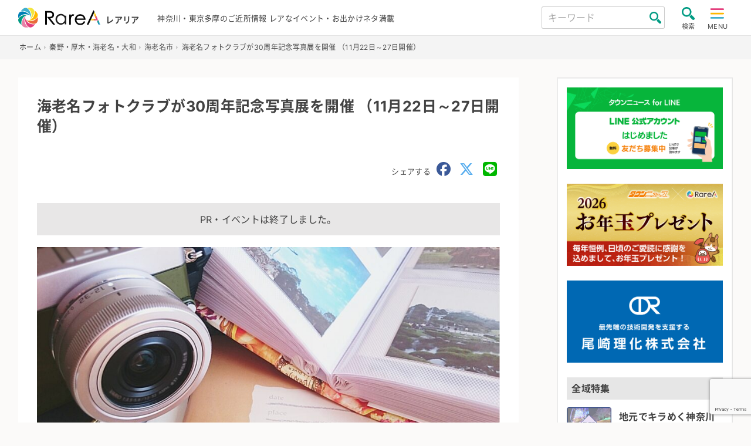

--- FILE ---
content_type: text/html; charset=UTF-8
request_url: https://rarea.events/event/214285
body_size: 15354
content:

<!DOCTYPE html>
<html lang="ja" class="no-js">
<head>
    <meta charset="UTF-8">
    <meta name="viewport" content="width=device-width, initial-scale=1">
    <title>海老名フォトクラブが30周年記念写真展を開催 （11月22日～27日開催） &#8211; 神奈川・東京多摩のご近所情報 &#8211; レアリア</title>
<meta name='robots' content='max-image-preview:large' />
	<style>img:is([sizes="auto" i], [sizes^="auto," i]) { contain-intrinsic-size: 3000px 1500px }</style>
	<link rel='stylesheet' id='sbi_styles-css' href='https://rarea.events/rarea/wp-content/plugins/instagram-feed-pro/css/sbi-styles.min.css?ver=5.10' type='text/css' media='all' />
<link rel='stylesheet' id='contact-form-7-css' href='https://rarea.events/rarea/wp-content/plugins/contact-form-7/includes/css/styles.css?ver=6.1.2' type='text/css' media='all' />
<link rel='stylesheet' id='style.min-css' href='https://rarea.events/rarea/wp-content/themes/rarea25_th/css/style.min.css?ver=1762250466' type='text/css' media='all' />
<link rel='stylesheet' id='legacy.min-css' href='https://rarea.events/rarea/wp-content/themes/rarea25_th/css/legacy.min.css?ver=1751604648' type='text/css' media='all' />
<link rel='stylesheet' id='rarea-style-css' href='https://rarea.events/rarea/wp-content/themes/rarea25_th/rarea-style.css?ver=1.0.2' type='text/css' media='all' />
<link rel='stylesheet' id='wp-members-css' href='https://rarea.events/rarea/wp-content/plugins/wp-members/assets/css/forms/generic-no-float.min.css?ver=3.5.4.3' type='text/css' media='all' />
<script type="text/javascript" src="https://rarea.events/rarea/wp-content/themes/rarea25_th/js/jquery-3.5.1.min.js?ver=1.1.0" id="jquery-js"></script>
<link rel="https://api.w.org/" href="https://rarea.events/wp-json/" /><link rel="alternate" title="JSON" type="application/json" href="https://rarea.events/wp-json/wp/v2/posts/214285" /><link rel='shortlink' href='https://rarea.events/?p=214285' />
<link rel="alternate" title="oEmbed (JSON)" type="application/json+oembed" href="https://rarea.events/wp-json/oembed/1.0/embed?url=https%3A%2F%2Frarea.events%2Fevent%2F214285" />
<link rel="alternate" title="oEmbed (XML)" type="text/xml+oembed" href="https://rarea.events/wp-json/oembed/1.0/embed?url=https%3A%2F%2Frarea.events%2Fevent%2F214285&#038;format=xml" />
<link rel="icon" href="https://rarea.events/rarea/wp-content/themes/rarea25_th/img/logo_s.svg" type="image/svg+xml" />
<link rel="icon alternate" href="https://rarea.events/rarea/wp-content/themes/rarea25_th/img/logo_s.png" type="image/png">
 <!--[if lt IE 9]>
<script src="https://rarea.events/rarea/wp-content/themes/rarea25_th/js/ie/html5.js"></script>
<![endif]-->
<meta property="article:publisher" content="https://www.facebook.com/tn.RareA/"><meta property="og:type" content="article"><meta property="og:url" content="https://rarea.events/event/214285"><meta property="og:title" content="海老名フォトクラブが30周年記念写真展を開催 （11月22日～27日開催）"><meta property="og:image" content="https://rarea.events/rarea/wp-content/uploads/2023/11/0e20000d42bb3a17c4c24b46d9a12a74_m-920x518.jpg"><meta property="og:site_name" content="神奈川・東京多摩のご近所情報 - レアリア"><meta property="og:description" content="創立30周年を迎えた海老名フォトクラブ（杉本鉄雄会長）は、11月22日（水）から27日（月）まで海老名市民ギャラリーで「創立30周年記念写真展」を開催する。午前10時から午後５時（..."><meta property="fb:app_id" content=""><meta property="twitter:card" content="summary"><meta property="twitter:site" content="@RareA_event"><style>.wp-block-gallery.is-cropped .blocks-gallery-item picture{height:100%;width:100%;}</style>    <meta name="description" content="創立30周年を迎えた海老名フォトクラブ（杉本鉄雄会長）は、11月22日（水）から27日（月）まで海老名市民ギャラリーで「創立30周年記念写真展」を開催する。午前10時から午後５時（初日は正午から、最終日は午後４時まで）。 　会員29人の個人 &#8230;">
                <link rel="canonical" href="https://rarea.events/event/214285" />
        <link rel="stylesheet" href="https://rarea.events/rarea/wp-content/themes/rarea25_th/print.css" media="print" />
    <link rel="apple-touch-icon" size="180x180" href="https://rarea.events/rarea/wp-content/themes/rarea25_th/img/apple-touch-icon.png">
    <link rel="preload" href="https://rarea.events/rarea/wp-content/themes/rarea25_th/font/inter-v2-latin-regular.woff2" as="font" type="font/woff2" crossorigin>
    <link rel="preload" href="https://rarea.events/rarea/wp-content/themes/rarea25_th/font/inter-v2-latin-700.woff2" as="font" type="font/woff2" crossorigin>
    <link href="https://cdnjs.cloudflare.com/ajax/libs/font-awesome/6.5.1/css/all.min.css" rel="stylesheet" type="text/css">
        <!-- Google Tag Manager -->
<script>(function(w,d,s,l,i){w[l]=w[l]||[];w[l].push({'gtm.start':
new Date().getTime(),event:'gtm.js'});var f=d.getElementsByTagName(s)[0],
j=d.createElement(s),dl=l!='dataLayer'?'&l='+l:'';j.async=true;j.src=
'https://www.googletagmanager.com/gtm.js?id='+i+dl;f.parentNode.insertBefore(j,f);
})(window,document,'script','dataLayer','GTM-W983T6X');</script>
<!-- End Google Tag Manager -->




<!-- リマーケティング タグの Google コード -->
<script type="text/javascript">
/* <![CDATA[ */
var google_conversion_id = 827336285;
var google_custom_params = window.google_tag_params;
var google_remarketing_only = true;
/* ]]> */
</script>
<script type="text/javascript" src="//www.googleadservices.com/pagead/conversion.js">
</script>
<noscript>
<div style="display:inline;">
<img height="1" width="1" style="border-style:none;" alt="" src="//googleads.g.doubleclick.net/pagead/viewthroughconversion/827336285/?guid=ON&amp;script=0"/>
</div>
</noscript>




<!-- リマーケティング タグの Yahoo コード -->
<script id="tagjs" type="text/javascript">
  (function () {
    var tagjs = document.createElement("script");
    var s = document.getElementsByTagName("script")[0];
    tagjs.async = true;
    tagjs.src = "//s.yjtag.jp/tag.js#site=67xhUnt";
    s.parentNode.insertBefore(tagjs, s);
  }());
</script>
<noscript>
  <iframe src="//b.yjtag.jp/iframe?c=67xhUnt" width="1" height="1" frameborder="0" scrolling="no" marginheight="0" marginwidth="0"></iframe>
</noscript>
 <!-- google ad 
<meta name="google-site-verification" content="igXEAjkpido9zRtavuYe6ySIxTqrtfUGWpx8PRnPxBE" />
<script async src="https://securepubads.g.doubleclick.net/tag/js/gpt.js"></script>
<script>
  window.googletag = window.googletag || {cmd: []};
  googletag.cmd.push(function() {
    googletag.defineSlot('/9116787/1449041', [300, 250], '1449041').addService(googletag.pubads());
    googletag.defineSlot('/9116787/1449048', [300, 250], '1449048').addService(googletag.pubads());
    googletag.defineSlot('/9116787/1449042', [[250, 250], [300, 250], [336, 280], 'fluid', [320, 180]], '1449042').addService(googletag.pubads());
    googletag.defineSlot('/9116787/1449047', [[250, 250], [300, 250], [336, 280], 'fluid', [320, 180]], '1449047').addService(googletag.pubads());
    googletag.pubads().enableSingleRequest();
    googletag.enableServices();
  });
</script>
-->

<script async src="https://securepubads.g.doubleclick.net/tag/js/gpt.js"></script>
<script>
  window.googletag = window.googletag || {cmd: []};
  googletag.cmd.push(function() {
    googletag.defineSlot('/2811735/rarea01_300x250', [300, 250], 'div-gpt-ad-1630284326411-0').addService(googletag.pubads());
    googletag.defineSlot('/2811735/rarea02_300x250', [300, 250], 'div-gpt-ad-1630284326411-1').addService(googletag.pubads());
    googletag.pubads().enableSingleRequest();
    googletag.pubads().collapseEmptyDivs();
    googletag.enableServices();
  });
</script>	

<script async src="https://pagead2.googlesyndication.com/pagead/js/adsbygoogle.js?client=ca-pub-5135699314504492"
     crossorigin="anonymous"></script>

</head>

<body class="page ">
    <!-- Google Tag Manager (noscript) -->
<noscript><iframe src="https://www.googletagmanager.com/ns.html?id=GTM-W983T6X"
  height="0" width="0" style="display:none;visibility:hidden"></iframe></noscript>
<!-- End Google Tag Manager (noscript) -->
    <header class="site-header trans bg-wht" role="banner">
        <div class="header-main bc-inner p-relative flex flex-al-c flex-jc-sb">
            <div class="header-left lh-1 flex flex-al-c">
                <a class="c-inherit" href="https://rarea.events/" rel="home">
                    <h1 class="header-logo no-margin d-i-block">
                        <img class="header-logo-img" src="https://rarea.events/rarea/wp-content/themes/rarea25_th/img/logo.svg" alt="神奈川・東京多摩のご近所情報 &#8211; レアリア" width="103" height="28">
                    </h1>
                    <span class="h-logo-sub f-s-min bold d-i-block">レアリア</span>
                </a>
            </div>
            <div class="header-center">
                <p class="h-desc for-tab f-s-13">神奈川・東京多摩のご近所情報 レアなイベント・お出かけネタ満載</p>
                <p class="h-desc for-mob f-s-12">神奈川・東京多摩のご近所情報</p>
            </div>
            <div class="header-right flex flex-al-c">
                <div class="header-search for-pc">
                    <form class="flex flex-al-c p-relative" method="get" id="searchform3" action="https://rarea.events/">
                        <input class="input-header-search" name="s" type="text" placeholder="キーワード" value="" />
                        <button class="btn-header-search" type="submit"></button>
                    </form>
                </div>
                <input type="checkbox" class="toggle search-check" id="search-toggle">
                <label class="label-toggle search-label radius trans" for="search-toggle"><img class="toggle-img" src="https://rarea.events/rarea/wp-content/themes/rarea25_th/img/zoom.svg" alt="search" width="22" height="22"><span class="f-s-11 toggle-text d-block">検索</span></label>
                <input type="checkbox" class="toggle menu-check" id="menu-toggle" name="menu-toggle">
                <label class="label-toggle menu-label radius trans" for="menu-toggle"><img class="toggle-img" src="https://rarea.events/rarea/wp-content/themes/rarea25_th/img/hum.svg" alt="menu" width="24" height="22"><span class="f-s-11 toggle-text d-i-block">MENU</span>
                </label>

                <nav class="side-nav site-nav flex-1" id="site-nav">
    <label class="ico-nav-head bg-darkgray radius menu-label d-i-block" for="menu-toggle"><span class="d-i-block icon-x"></span><span class="close-text f-s-14">閉じる</span></label>
    <ul class="menu-link-tags flex flex-wrap no-list-style f-s-ss border-top"><li class="menu-item menu-item-half"><a class="c-inherit gnav d-block p-relative border-bottom" href="https://rarea.events/tag/slidevideo">スライド動画レポ</a></li><li class="menu-item menu-item-half"><a class="c-inherit gnav d-block p-relative border-bottom" href="https://rarea.events/tag/video">動画</a></li><li class="menu-item menu-item-half"><a class="c-inherit gnav d-block p-relative border-bottom" href="https://rarea.events/tag/ktn">こどもタウンニュース</a></li><li class="menu-item menu-item-half"><a class="c-inherit gnav d-block p-relative border-bottom" href="https://rarea.events/tag/house%e3%83%bblife">住まい・暮らし・生活</a></li><li class="menu-item menu-item-half"><a class="c-inherit gnav d-block p-relative border-bottom" href="https://rarea.events/tag/leisure">観光・レジャー・遊び</a></li><li class="menu-item menu-item-half"><a class="c-inherit gnav d-block p-relative border-bottom" href="https://rarea.events/tag/funeral">葬儀</a></li><li class="menu-item menu-item-half"><a class="c-inherit gnav d-block p-relative border-bottom" href="https://rarea.events/tag/factory">モノづくり・工場</a></li><li class="menu-item menu-item-half"><a class="c-inherit gnav d-block p-relative border-bottom" href="https://rarea.events/tag/experience">体験・学ぶ・教育</a></li><li class="menu-item menu-item-half"><a class="c-inherit gnav d-block p-relative border-bottom" href="https://rarea.events/tag/online">オンライン・WEB</a></li><li class="menu-item menu-item-half"><a class="c-inherit gnav d-block p-relative border-bottom" href="https://rarea.events/tag/hotspring">温泉施設・銭湯</a></li></ul><ul id="menu-%e6%96%b0%e7%9d%80%e3%82%bb%e3%83%83%e3%83%88" class="global-nav"><li class="menu-item"><a class='gnav d-block p-relative border-bottom c-inherit f-s-ss' href="https://rarea.events/new-events">新着情報をチェック</a></li>
<li class="menu-item"><a class='gnav d-block p-relative border-bottom c-inherit f-s-ss' href="https://rarea.events/featurelist">特設ページ</a></li>
<li class="menu-item"><a class='gnav d-block p-relative border-bottom c-inherit f-s-ss' href="https://rarea.events/choice">注目！イチオシ情報</a></li>
<li class="menu-item"><a class='gnav d-block p-relative border-bottom c-inherit f-s-ss' href="https://rarea.events/event/128127">神奈川周辺・自治会町内会情報</a></li>
<li class="menu-item"><a class='gnav d-block p-relative border-bottom c-inherit f-s-ss' href="https://rarea.events/tag/report">取材レポート</a></li>
<li class="menu-item"><a class='gnav d-block p-relative border-bottom c-inherit f-s-ss' href="https://rarea.events/event/75763">にほんの歳時記×イベント</a></li>
<li class="menu-item"><a class='gnav d-block p-relative border-bottom c-inherit f-s-ss' href="https://rarea.events/popular">最近人気の記事ランキング</a></li>
<li class="menu-item"><a class='gnav d-block p-relative border-bottom c-inherit f-s-ss' href="https://rarea.events/near-events">ご近所の情報を探そう</a></li>
</ul>    <ul class="no-list-style f-s-ss">
        <li class="menu-item"><a class="gnav gnav-create d-block p-relative border-bottom c-inherit f-s-ss" href="https://rarea.events/create-article">記事を投稿する</a></li>
    </ul>
</nav>
                                <div class="side-nav search-nav" id="search-box">
    <label class="ico-nav-head menu-label d-i-block bg-darkgray radius" for="search-toggle"><span class="d-i-block icon-x"></span><span class="close-text f-s-14">閉じる</span></label>

    <div class="search-box-contents">

        <!-- <form method="get" id="searchform" action=""> -->
        <form method="get" id="searchform" action="https://rarea.events/">
            <input id="keyword" type="hidden" value="" name="s" id="s" />
            <!-- <input id="button_day" type="hidden" value="" name="date" /> -->

            <div class="search-area">
                <div class="search-title bg-gray radius w-icon st-keyword"><span class="icon-magnifier27 ico-inline-before c-green"></span>キーワード</div>
                <input class="seach-box-item" name="s" id="s" type="text" placeholder="キーワード" value="" />
                <label class="s-check"><input type="checkbox" value="1" name="past_post_chk">過去の記事も表示</label>
            </div>

            <div class="search-area">
                <div class="search-title bg-gray radius w-icon st-date"><span class="icon-calendar ico-inline-before c-green"></span>日付</div>
                <div class="seach-box-item search-date-area flex flex-wrap flex-jc-sb">
                <label class="check-search-item" for="date-"><input type="radio" name="date_name" class="hide btn-check" id="date-" value=""><span>指定なし</span></label><label class="check-search-item" for="date-today"><input type="radio" name="date_name" class="hide btn-check" id="date-today" value="today"><span>今日</span></label><label class="check-search-item" for="date-tomorrow"><input type="radio" name="date_name" class="hide btn-check" id="date-tomorrow" value="tomorrow"><span>明日</span></label><label class="check-search-item" for="date-weekend"><input type="radio" name="date_name" class="hide btn-check" id="date-weekend" value="weekend"><span>今週末</span></label><label class="check-search-item" for="date-within-one-month"><input type="radio" name="date_name" class="hide btn-check" id="date-within-one-month" value="within-one-month"><span>一ヶ月以内</span></label>
            </div>
            <label for="setDate">日付を指定</label>
                <input id="setDate" type="date" name="date" value="">
            </div>
            <div class="search-title bg-gray radius w-icon st-area"><span class="icon-placeholder ico-inline-before c-green"></span>エリア</div><div class="seach-box-item search-cat-area flex flex-wrap"><label class="check-search-item" for="area215"><input type="checkbox" name="cat[]" class="hide btn-check" id="area215" value="215"><span>東京都</span></label><label class="check-search-item" for="area218"><input type="checkbox" name="cat[]" class="hide btn-check" id="area218" value="218"><span>神奈川県西</span></label><label class="check-search-item" for="area221"><input type="checkbox" name="cat[]" class="hide btn-check" id="area221" value="221"><span>神奈川全域</span></label><label class="check-search-item" for="area2"><input type="checkbox" name="cat[]" class="hide btn-check" id="area2" value="2"><span>横浜</span></label><label class="check-search-item" for="area3"><input type="checkbox" name="cat[]" class="hide btn-check" id="area3" value="3"><span>川崎</span></label><label class="check-search-item" for="area4"><input type="checkbox" name="cat[]" class="hide btn-check" id="area4" value="4"><span>横須賀・逗子</span></label><label class="check-search-item" for="area7"><input type="checkbox" name="cat[]" class="hide btn-check" id="area7" value="7"><span>湘南・鎌倉</span></label><label class="check-search-item" for="area29"><input type="checkbox" name="cat[]" class="hide btn-check" id="area29" value="29"><span>相模原・町田</span></label><label class="check-search-item" for="area34"><input type="checkbox" name="cat[]" class="hide btn-check" id="area34" value="34"><span>秦野・厚木・海老名・大和</span></label><label class="check-search-item" for="area52"><input type="checkbox" name="cat[]" class="hide btn-check" id="area52" value="52"><span>小田原・箱根・足柄</span></label><label class="check-search-item" for="area63"><input type="checkbox" name="cat[]" class="hide btn-check" id="area63" value="63"><span>東京多摩</span></label><label class="check-search-item" for="area183"><input type="checkbox" name="cat[]" class="hide btn-check" id="area183" value="183"><span>静岡県</span></label></div>
            <div class="search-title bg-gray radius w-icon st-tags"><span class="icon-tag ico-inline-before c-green"></span>タグ</div>
                        <select class="seach-box-item" name="tag" id="tag">
                <option value="">タグから選ぶ</option>
                <option value="slidevideo">スライド動画レポ</option><option value="video">動画</option><option value="ktn">こどもタウンニュース</option><option value="house%e3%83%bblife">住まい・暮らし・生活</option><option value="leisure">観光・レジャー・遊び</option><option value="funeral">葬儀</option><option value="factory">モノづくり・工場</option><option value="experience">体験・学ぶ・教育</option><option value="online">オンライン・WEB</option><option value="hotspring">温泉施設・銭湯</option><option value="sdgs">SDGs</option><option value="gourmet">グルメ</option><option value="kanagawa-meika">神奈川銘菓</option><option value="professional">士業</option><option value="sports">スポーツ</option><option value="shrine">神社・寺・教会</option><option value="recruiting">求人・職場紹介</option><option value="medeical">医療</option><option value="nursing">介護福祉</option><option value="report">取材レポート</option><option value="seminar">講演</option><option value="outdoor%e3%83%bbcamp">アウトドア・キャンプ</option><option value="art">アート</option><option value="entertainment">エンタメ</option><option value="regional-exchange">地域交流</option><option value="work-style">働き方</option><option value="s_story">創業物語</option><option value="lessons">習い事</option><option value="exhibition">展示・展覧会・発表会</option><option value="others">その他</option><option value="festival">祭り・フェス</option><option value="tradition">伝統文化</option><option value="health">健康</option><option value="free">無料</option><option value="rainyday">雨でも開催</option><option value="halloween">ハロウィン</option><option value="machiaruki">まち歩き・ウォーキング</option><option value="hanabi">花火</option><option value="withchild">子どもとおでかけ</option><option value="lecture">講座・セミナー・説明会</option><option value="withanimal">生き物とふれあう</option><option value="sea">海水浴</option><option value="sperbview">絶景スポット</option><option value="fruit">収穫体験・農業</option><option value="illumination">夜景・イルミネーション</option><option value="vehicle">鉄道・車・乗り物</option><option value="fujimi">富士見スポット</option><option value="museum">美術館・博物館</option><option value="hiking">山登り・ハイキング</option><option value="movie">映画・ドラマ</option><option value="dorama">演劇</option><option value="music">音楽・コンサート</option><option value="comedy">お笑い</option><option value="rakugo">落語</option><option value="shopping">買う・売る</option><option value="sale">セール</option><option value="marche">マルシェ・朝市</option><option value="bazzar">フリマ・バザー</option><option value="olympic">五輪</option><option value="christmas">クリスマス</option><option value="flower">花</option><option value="sakura">桜・お花見</option><option value="history">歴史</option><option value="bread">パン・スイーツ</option><option value="childcare">子育て</option><option value="preschool">幼稚園・保育園</option><option value="summer">夏休み</option><option value="park">公園</option><option value="volunteer">支援・ボランティア</option><option value="registrationfree">事前申込不要</option><option value="gift">読者プレゼント</option><option value="coupon">クーポン</option><option value="akindo">商人魂</option><option value="leaf">紅葉</option><option value="relocation%ef%bc%8fsettlement">移住定住</option><option value="first-sunrise">初日の出</option><option value="cancel">開催中止・延期</option><option value="delivery">宅配・出張サービス</option><option value="beauty">美容・エステ</option><option value="stayhome">ステイホーム</option><option value="takeout">テイクアウト</option><option value="with-coronavirus">withコロナ</option><option value="cashback">キャッシュバック</option><option value="stamprally">スタンプラリー</option><option value="premium-gift-certificate">プレミアム商品券</option><option value="go-to-shopping-street">商店街・商店会</option>            </select><br>
                        <div class="mgt-1 al-c"><input class="btn btn-search-submit radius" id="submit" type="submit" value="検索" /></div>
        </form>
    </div>
</div>
                <label for="menu-toggle" class="menu-overlay o-r-menu"></label>
                <label for="search-toggle" class="menu-overlay o-r-search"></label>
            </div>
        </div>
    </header>
    <div class="header-after">
    <nav class="breadcrumb-wrap"><ul class="bc-inner" itemscope itemtype="http://schema.org/BreadcrumbList"><li itemprop="itemListElement" itemscope itemtype="http://schema.org/ListItem" class="item-home"><a itemprop="item" href="https://rarea.events/"><span itemprop="name">ホーム</span><meta itemprop="position" content="1" /></a></li><li itemprop="itemListElement" itemscope itemtype="http://schema.org/ListItem"><a itemprop="item" href="https://rarea.events/category/area0400"><span itemprop="name">秦野・厚木・海老名・大和</span><meta itemprop="position" content="2" /></a></li><li itemprop="itemListElement" itemscope itemtype="http://schema.org/ListItem"><a itemprop="item" href="https://rarea.events/category/area0400/ebina-shi"><span itemprop="name">海老名市</span><meta itemprop="position" content="3" /></a></li><li itemprop="itemListElement" itemscope itemtype="http://schema.org/ListItem" class="current"><a itemprop="item" href="https://rarea.events/event/214285"><span itemprop="name">海老名フォトクラブが30周年記念写真展を開催 （11月22日～27日開催）</span><meta itemprop="position" content="4" /></a></li></ul></nav>
<script type="application/ld+json">{"@context":"http:\/\/schema.org\/","@type":"Event","name":"海老名フォトクラブが30周年記念写真展を開催 （11月22日～27日開催）","description":"創立30周年を迎えた海老名フォトクラブ（杉本鉄雄会長）は、11月22日（水）から27日（月）まで海老名市民ギャラリーで「創立30周年記念写真展」を開催する。午前10時から午後５時（初日は正午から、最終日は午後４時まで）。 　会員29人の個人 ...","url":"https:\/\/rarea.events\/event\/214285","location":{"@type":"Place","name":"","address":{"@type":"PostalAddress","streetAddress":"中央２丁目９−５０","addressLocality":"海老名市","addressRegion":"神奈川県","addressCountry":"JPN"}},"organizer":{"name":"","@type":"","url":""}}</script>    <div class="wrapper flex flex-wrap flex-jc-sb flex-al-fs">
            <main class="page-main bg-wht p-relative post-single" role="main">
    <article class="content-single content-inner">
        <div class="header-single p-relative">
                <h1 class="page-single-title f-s-l text-justify">海老名フォトクラブが30周年記念写真展を開催 （11月22日～27日開催）</h1>
                <div class="mgt-m al-r">
    <span class="f-s-13 c-text-gray">シェアする</span>
    <a class="ico-sns-single-head d-i-block c-facebook" href="http://www.facebook.com/share.php?u=https://rarea.events/event/214285&t=海老名フォトクラブが30周年記念写真展を開催 （11月22日～27日開催）" onclick="window.open(this.href, 'window', 'width=550, height=450, personalbar=0, toolbar=0, scrollbars=1, resizable=1'); return false;" aria-label="share facebook">
        <i class="fa-brands fa-facebook"></i>
    </a>
    <a class="ico-sns-single-head d-i-block c-twitter" href="https://twitter.com/share?url=https://rarea.events/event/214285&hashtags=レアリア&text=海老名フォトクラブが30周年記念写真展を開催 （11月22日～27日開催）" rel="noopener noreferrer" target="_blank" onclick="window.open(this.href, 'window', 'width=550, height=450, personalbar=0, toolbar=0, scrollbars=1, resizable=1'); return false;" aria-label="share twitter">
        <i class="fa-brands fa-x-twitter"></i>
    </a>
    <a class="ico-sns-single-head d-i-block c-line" target="_blank" rel="noopener noreferrer" href="https://social-plugins.line.me/lineit/share?url=https://rarea.events/event/214285" aria-label="share LINE">
        <i class="fa-brands fa-line"></i>
    </a>
</div>
    </div>

    <div class="single-content mgt-m">
        <p class="frame-box bg-gray2 al-c">PR・イベントは終了しました。</p><figure class="img-div al-c e2"><img width="920" height="518" src="https://rarea.events/rarea/wp-content/uploads/2023/11/0e20000d42bb3a17c4c24b46d9a12a74_m-920x518.jpg" class="attachment-large size-large" alt="海老名フォトクラブが30周年記念写真展を開催 （11月22日～27日開催）" decoding="async" fetchpriority="high" /><figcaption class="figcaption-text"></figcaption></figure><div class="entry-content-single mgt-m"><p>創立30周年を迎えた海老名フォトクラブ（杉本鉄雄会長）は、11月22日（水）から27日（月）まで海老名市民ギャラリーで「創立30周年記念写真展」を開催する。午前10時から午後５時（初日は正午から、最終日は午後４時まで）。</p>
<p>　会員29人の個人作品や海老名今昔物語と題して市内の風景の過去と現在を比較した写真が展示される。また、「フォトシティさがみはらコンテスト」のアマチュア部門で金賞を受賞した<a href="https://www.townnews.co.jp/0402/2023/11/17/707195.html" target="_blank" rel="noopener noreferrer">菅原節子さん＝人物風土記で紹介</a>の作品も展示される。</p>
<p>　（問）高松さん【携帯電話】０８０・１７７７・５７００。</p>
</div><div class="detail-list mgt-s"><h3 class="sub-title ico-w-l border-bottom-padding p-relative d-place"><span class="d-t-ico c-pink icon-calendar"></span>開催日</h3><p class="detail-list-item item-date">2023年11月22日（水）～2023年11月27日（月）<br></p></div><div class="detail-list mgt-m"><h3 class="sub-title ico-w-l border-bottom-padding p-relative d-place"><span class="d-t-ico c-pink icon-placeholder"></span>住所</h3><p class="detail-list-item item-place">神奈川県海老名市中央２丁目９−５０ </p><p class="inner-link"><a class="outer-link bg-gray radius" href="http://local.google.co.jp/maps?q=神奈川県海老名市中央２丁目９−５０" target="_blank">MAPで表示</a></p></div>
    </div>
        <p class="al-r f-s-min">公開日：2023-11-21</p><h3 class="mgt-m">関連タグ</h3><ul class="list-tag mgt-05 no-style"><li class="d-i-block"><a class="tag bg-main f-s-14 d-block radius" href="https://rarea.events/tag/art" title="View all posts in アート">アート</a></li><li class="d-i-block"><a class="tag bg-main f-s-14 d-block radius" href="https://rarea.events/tag/exhibition" title="View all posts in 展示・展覧会・発表会">展示・展覧会・発表会</a></li></ul>        <div class="share-btns al-c">
    <a class="btn-share c-wht radius l-h-1 d-i-block ico-inline-after bg-facebook" href="http://www.facebook.com/share.php?u=https://rarea.events/event/214285&t=海老名フォトクラブが30周年記念写真展を開催 （11月22日～27日開催）" onclick="window.open(this.href, 'window', 'width=550, height=450, personalbar=0, toolbar=0, scrollbars=1, resizable=1'); return false;" aria-label="share facebook">
        <span class="ico-sns d-i-block icon-facebook-circular-logo"></span>
        シェア
    </a>
    <a class="btn-share c-wht radius l-h-1 d-i-block ico-inline-after bg-twitter" href="https://twitter.com/share?url=https://rarea.events/event/214285&hashtags=レアリア&text=海老名フォトクラブが30周年記念写真展を開催 （11月22日～27日開催）" rel="noopener noreferrer" target="_blank" onclick="window.open(this.href, 'window', 'width=550, height=450, personalbar=0, toolbar=0, scrollbars=1, resizable=1'); return false;" aria-label="share twitter">
        <i class="ico-sns-single-foot fa-brands fa-x-twitter"></i>
        ポストする
    </a>
    <a class="btn-share c-wht radius l-h-1 d-i-block ico-inline-after bg-line" target="_blank" rel="noopener noreferrer" href="https://social-plugins.line.me/lineit/share?url=https://rarea.events/event/214285" aria-label="share LINE"><span class="ico-sns d-i-block icon-line_a"></span>LINEで送る</a>

</div>
        


    <div class="mgt-l"><h2 class="block-title p-relative bold"><span class="f-s-m">関連記事</span></h2><div class="flex flex-wrap fx-wrap-pc-l"><div class="archive-list-item p-relative fx-item-m1-p2"><a class="a-l-i-inner p-relative flex flex-wrap c-inherit" href="https://rarea.events/event/294824"><div class="a-l-i-img-wrap p-relative"><div class="a-l-i-img-inner p-relative ovf-hidden radius bg1"><picture><source srcset="https://rarea.events/rarea/wp-content/uploads/2026/01/eddf146f9da58cb1eb3d333c8524fd24_m-2-200x200.jpg.webp"  type="image/webp"><img width="200" height="200" src="https://rarea.events/rarea/wp-content/uploads/2026/01/eddf146f9da58cb1eb3d333c8524fd24_m-2-200x200.jpg" class="img-cover-thumb wp-post-image" alt="イメージ" decoding="async" data-eio="p" /></picture></div></div><div class="a-l-i-content lh-1 p-relative flex-1"><div class="flex flex-jc-sb flex-al-c"><span class="a-l-i-tagname d-i-block bg-tag-default bg-art">アート</span><span class="a-l-i-view d-block"><span class="a-l-i-footer-ico icon-view c-pink"></span> 104</span></div><h3 class="text-ellipsis a-l-i-title d-i-block bold c-inherit">「とどろきちづこ展×熊谷真紀バイオリンの調べ」が１月31日（土）に桜台美術館（桜台小学校内）で開催</h3><div class="a-l-i-footer flex flex-jc-sb flex-al-fe f-s-13 c-text-gray"><div><span class="a-l-i-cat d-i-block">相模原市</span></div><span class="a-l-i-date d-block">1月31日（土） </span></div></div></a></div><div class="archive-list-item p-relative fx-item-m1-p2"><a class="a-l-i-inner p-relative flex flex-wrap c-inherit" href="https://rarea.events/event/294781"><div class="a-l-i-img-wrap p-relative"><div class="a-l-i-img-inner p-relative ovf-hidden radius bg1"><picture><source srcset="https://rarea.events/rarea/wp-content/uploads/2026/01/201791_m-200x200.jpg.webp"  type="image/webp"><img width="200" height="200" src="https://rarea.events/rarea/wp-content/uploads/2026/01/201791_m-200x200.jpg" class="img-cover-thumb wp-post-image" alt="イメージ" decoding="async" data-eio="p" /></picture></div></div><div class="a-l-i-content lh-1 p-relative flex-1"><div class="flex flex-jc-sb flex-al-c"><span class="a-l-i-tagname d-i-block bg-tag-default bg-art">アート</span></div><h3 class="text-ellipsis a-l-i-title d-i-block bold c-inherit">入館無料「2025年度女子美術大学退職教員記念展」が1月29日（木）まで、女子美アートミュージアム（相模原市）で開催中</h3><div class="a-l-i-footer flex flex-jc-sb flex-al-fe f-s-13 c-text-gray"><div><span class="a-l-i-cat d-i-block">相模原市</span></div><span class="a-l-i-date d-block">1月29日（木） </span></div></div></a></div><div class="archive-list-item p-relative fx-item-m1-p2"><a class="a-l-i-inner p-relative flex flex-wrap c-inherit" href="https://rarea.events/event/294548"><div class="a-l-i-img-wrap p-relative"><div class="a-l-i-img-inner p-relative ovf-hidden radius bg1"><picture><source srcset="https://rarea.events/rarea/wp-content/uploads/2026/01/ca6a26fae28a942f61af0023af097e84-200x200.jpg.webp"  type="image/webp"><img width="200" height="200" src="https://rarea.events/rarea/wp-content/uploads/2026/01/ca6a26fae28a942f61af0023af097e84-200x200.jpg" class="img-cover-thumb wp-post-image" alt="イメージ" decoding="async" loading="lazy" data-eio="p" /></picture></div></div><div class="a-l-i-content lh-1 p-relative flex-1"><div class="flex flex-jc-sb flex-al-c"><span class="a-l-i-tagname d-i-block bg-tag-default bg-art">アート</span></div><h3 class="text-ellipsis a-l-i-title d-i-block bold c-inherit">【入場無料】鎌倉の道ギャラリーで『道工房 陶芸展』１月29日～2月17日まで</h3><div class="a-l-i-footer flex flex-jc-sb flex-al-fe f-s-13 c-text-gray"><div><span class="a-l-i-cat d-i-block">鎌倉市</span></div><span class="a-l-i-date d-block">1月29日（木）～ </span></div></div></a></div><div class="archive-list-item p-relative fx-item-m1-p2"><a class="a-l-i-inner p-relative flex flex-wrap c-inherit" href="https://rarea.events/event/294613"><div class="a-l-i-img-wrap p-relative"><div class="a-l-i-img-inner p-relative ovf-hidden radius bg1"><picture><source srcset="https://rarea.events/rarea/wp-content/uploads/2026/01/0e5182ec2aea04c5fbfa5f827b0cda17-200x200.jpg.webp"  type="image/webp"><img width="200" height="200" src="https://rarea.events/rarea/wp-content/uploads/2026/01/0e5182ec2aea04c5fbfa5f827b0cda17-200x200.jpg" class="img-cover-thumb wp-post-image" alt="イメージ" decoding="async" loading="lazy" data-eio="p" /></picture></div></div><div class="a-l-i-content lh-1 p-relative flex-1"><div class="flex flex-jc-sb flex-al-c"><span class="a-l-i-tagname d-i-block bg-tag-default bg-art">アート</span><span class="a-l-i-view d-block"><span class="a-l-i-footer-ico icon-view c-pink"></span> 118</span></div><h3 class="text-ellipsis a-l-i-title d-i-block bold c-inherit">【第５１回茅花展】書作品を楽しむ！100点以上の魅力的な作品が展示＠茅ヶ崎美術館</h3><div class="a-l-i-footer flex flex-jc-sb flex-al-fe f-s-13 c-text-gray"><div><span class="a-l-i-cat d-i-block">茅ヶ崎市</span></div><span class="a-l-i-date d-block">1月21日（水）～ </span></div></div></a></div></div></div>    <div class="mgt-l">
                        <div class="mgt-l"><h2 class="block-title p-relative bold"><span class="f-s-m">人気記事</span></h2><div class="flex flex-wrap fx-wrap-pc-l"><div class="archive-list-item p-relative fx-item-m1-p2"><a class="a-l-i-inner p-relative flex flex-wrap c-inherit" href="https://rarea.events/event/235081"><div class="a-l-i-img-wrap p-relative"><div class="popular-icon"></div><div class="a-l-i-img-inner p-relative ovf-hidden radius bg1"><img width="200" height="200" src="https://rarea.events/rarea/wp-content/uploads/2024/05/DSC07364-260x260.jpg" class="img-cover-thumb wp-post-image" alt="イメージ" decoding="async" loading="lazy" /><span class="new-icon d-i-block f-s-12 bg-grd c-wht bold">NEW</span></div></div><div class="a-l-i-content lh-1 p-relative flex-1"><div class="flex flex-jc-sb flex-al-c"><span class="a-l-i-tagname d-i-block bg-tag-default bg-house%e3%83%bblife">住まい・暮らし・生活</span><span class="a-l-i-view d-block"><span class="a-l-i-footer-ico icon-view c-pink"></span> 14409</span></div><h3 class="text-ellipsis a-l-i-title d-i-block bold c-inherit">茅ヶ崎ＦＭで『＃ちがすき』を放送中！移住者や様々な分野で活躍中の子どもたちが茅ヶ崎の魅力をお届けします</h3><div class="a-l-i-footer flex flex-jc-sb flex-al-fe f-s-13 c-text-gray"><div><span class="a-l-i-cat d-i-block">茅ヶ崎市</span></div></div></div></a></div><div class="archive-list-item p-relative fx-item-m1-p2"><a class="a-l-i-inner p-relative flex flex-wrap c-inherit" href="https://rarea.events/event/72867"><div class="a-l-i-img-wrap p-relative"><div class="popular-icon"></div><div class="a-l-i-img-inner p-relative ovf-hidden radius bg1"><picture><source srcset="https://rarea.events/rarea/wp-content/uploads/2022/01/A001423752_1-200x200.jpg.webp"  type="image/webp"><img width="200" height="200" src="https://rarea.events/rarea/wp-content/uploads/2022/01/A001423752_1-200x200.jpg" class="img-cover-thumb wp-post-image" alt="イメージ" decoding="async" loading="lazy" data-eio="p" /></picture></div></div><div class="a-l-i-content lh-1 p-relative flex-1"><div class="flex flex-jc-sb flex-al-c"><span class="a-l-i-tagname d-i-block bg-tag-default bg-gift">読者プレゼント</span><span class="a-l-i-view d-block"><span class="a-l-i-footer-ico icon-view c-pink"></span> 6278</span></div><h3 class="text-ellipsis a-l-i-title d-i-block bold c-inherit">横浜ベイシェラトン ホテル・ディナーブッフェ ペアご招待【お年玉プレゼント2026】</h3><div class="a-l-i-footer flex flex-jc-sb flex-al-fe f-s-13 c-text-gray"><div><span class="a-l-i-cat d-i-block">横浜市</span></div></div></div></a></div><div class="archive-list-item p-relative fx-item-m1-p2"><a class="a-l-i-inner p-relative flex flex-wrap c-inherit" href="https://rarea.events/event/254070"><div class="a-l-i-img-wrap p-relative"><div class="popular-icon"></div><div class="a-l-i-img-inner p-relative ovf-hidden radius bg1"><img width="200" height="200" src="https://rarea.events/rarea/wp-content/uploads/2024/11/3089ee94bc15aedfe3ff0ba0b9ddd131-1-260x260.jpg" class="img-cover-thumb wp-post-image" alt="イメージ" decoding="async" loading="lazy" /></div></div><div class="a-l-i-content lh-1 p-relative flex-1"><div class="flex flex-jc-sb flex-al-c"><span class="a-l-i-tagname d-i-block bg-tag-default bg-document">定例会資料</span><span class="a-l-i-view d-block"><span class="a-l-i-footer-ico icon-view c-pink"></span> 5086</span></div><h3 class="text-ellipsis a-l-i-title d-i-block bold c-inherit">定例会資料【横浜市旭区】</h3><div class="a-l-i-footer flex flex-jc-sb flex-al-fe f-s-13 c-text-gray"><div><span class="a-l-i-cat d-i-block">横浜市</span></div></div></div></a></div><div class="archive-list-item p-relative fx-item-m1-p2"><a class="a-l-i-inner p-relative flex flex-wrap c-inherit" href="https://rarea.events/event/72360"><div class="a-l-i-img-wrap p-relative"><div class="popular-icon"></div><div class="a-l-i-img-inner p-relative ovf-hidden radius bg1"><img width="200" height="200" src="https://rarea.events/rarea/wp-content/uploads/2020/02/7ebdde8c5d9ada5bb26e7c20047f85d4-300x300.jpg" class="img-cover-thumb" alt="イメージ" decoding="async" loading="lazy" /></div></div><div class="a-l-i-content lh-1 p-relative flex-1"><div class="flex flex-jc-sb flex-al-c"><span class="a-l-i-tagname d-i-block bg-tag-default bg-house%e3%83%bblife">住まい・暮らし・生活</span><span class="a-l-i-view d-block"><span class="a-l-i-footer-ico icon-view c-pink"></span> 3670</span></div><h3 class="text-ellipsis a-l-i-title d-i-block bold c-inherit">活動報告・定例会資料【南区連合町内会】</h3><div class="a-l-i-footer flex flex-jc-sb flex-al-fe f-s-13 c-text-gray"><div><span class="a-l-i-cat d-i-block">横浜市</span></div></div></div></a></div></div></div>    </div>

    <div class="mgt-l">
                        <div class="mgt-l"><h2 class="block-title p-relative bold"><span class="f-s-m">注目記事</span></h2><div class="flex flex-wrap fx-wrap-pc-l"><div class="archive-list-item p-relative fx-item-m1-p2"><a class="a-l-i-inner p-relative flex flex-wrap c-inherit" href="https://rarea.events/event/288832"><div class="a-l-i-img-wrap p-relative"><div class="a-l-i-img-inner p-relative ovf-hidden radius bg1"><picture><source srcset="https://rarea.events/rarea/wp-content/uploads/2025/10/33e06008d8926c9cb3ffdba8add520e6-200x112.jpg.webp"  type="image/webp"><img width="200" height="112" src="https://rarea.events/rarea/wp-content/uploads/2025/10/33e06008d8926c9cb3ffdba8add520e6-200x112.jpg" class="img-cover-thumb wp-post-image" alt="イメージ" decoding="async" loading="lazy" data-eio="p" /></picture><span class="new-icon d-i-block f-s-12 bg-grd c-wht bold">NEW</span></div></div><div class="a-l-i-content lh-1 p-relative flex-1"><div class="flex flex-jc-sb flex-al-c"><span class="a-l-i-tagname d-i-block bg-tag-default bg-experience">体験・学ぶ・教育</span></div><h3 class="text-ellipsis a-l-i-title d-i-block bold c-inherit">時代が変わっても選ばれる理由：そろばんが育む力と、地域に根差した川崎珠算協会の信頼ネットワーク</h3><div class="a-l-i-footer flex flex-jc-sb flex-al-fe f-s-13 c-text-gray"><div><span class="a-l-i-cat d-i-block">川崎市<span class="c-text-gray2"> PR</span></span></div></div></div></a></div><div class="archive-list-item p-relative fx-item-m1-p2"><a class="a-l-i-inner p-relative flex flex-wrap c-inherit" href="https://rarea.events/event/291503"><div class="a-l-i-img-wrap p-relative"><div class="a-l-i-img-inner p-relative ovf-hidden radius bg1"><picture><source srcset="https://rarea.events/rarea/wp-content/uploads/2025/11/daikan_main-200x200.jpg.webp"  type="image/webp"><img width="200" height="200" src="https://rarea.events/rarea/wp-content/uploads/2025/11/daikan_main-200x200.jpg" class="img-cover-thumb wp-post-image" alt="イメージ" decoding="async" loading="lazy" data-eio="p" /></picture><span class="new-icon d-i-block f-s-12 bg-grd c-wht bold">NEW</span></div></div><div class="a-l-i-content lh-1 p-relative flex-1"><div class="flex flex-jc-sb flex-al-c"><span class="a-l-i-tagname d-i-block bg-tag-default bg-house%e3%83%bblife">住まい・暮らし・生活</span></div><h3 class="text-ellipsis a-l-i-title d-i-block bold c-inherit">記者が密着レポート！あの「困ったおばさん」の看板でおなじみ、伊勢原のリフォーム専門店「株式会社ダイカン」</h3><div class="a-l-i-footer flex flex-jc-sb flex-al-fe f-s-13 c-text-gray"><div><span class="a-l-i-cat d-i-block">伊勢原市<span class="c-text-gray2"> PR</span></span></div></div></div></a></div><div class="archive-list-item p-relative fx-item-m1-p2"><a class="a-l-i-inner p-relative flex flex-wrap c-inherit" href="https://rarea.events/event/294693"><div class="a-l-i-img-wrap p-relative"><div class="a-l-i-img-inner p-relative ovf-hidden radius bg1"><picture><source srcset="https://rarea.events/rarea/wp-content/uploads/2026/01/33598836_m-200x200.jpg.webp"  type="image/webp"><img width="200" height="200" src="https://rarea.events/rarea/wp-content/uploads/2026/01/33598836_m-200x200.jpg" class="img-cover-thumb wp-post-image" alt="イメージ" decoding="async" loading="lazy" data-eio="p" /></picture></div></div><div class="a-l-i-content lh-1 p-relative flex-1"><div class="flex flex-jc-sb flex-al-c"><span class="a-l-i-tagname d-i-block bg-tag-default bg-medeical">医療</span><span class="a-l-i-view d-block"><span class="a-l-i-footer-ico icon-view c-pink"></span> 101</span></div><h3 class="text-ellipsis a-l-i-title d-i-block bold c-inherit">【連載51】ちょっと役立つ口腔と歯の話：テーマ「テレビで話題の『噛む力』」横浜市旭区・ふたまたがわ歯科口腔外科</h3><div class="a-l-i-footer flex flex-jc-sb flex-al-fe f-s-13 c-text-gray"><div><span class="a-l-i-cat d-i-block">横浜市<span class="c-text-gray2"> PR</span></span></div></div></div></a></div><div class="archive-list-item p-relative fx-item-m1-p2"><a class="a-l-i-inner p-relative flex flex-wrap c-inherit" href="https://rarea.events/event/294088"><div class="a-l-i-img-wrap p-relative"><div class="popular-icon"></div><div class="a-l-i-img-inner p-relative ovf-hidden radius bg1"><picture><source srcset="https://rarea.events/rarea/wp-content/uploads/2026/01/1e40b8c0e38a657ccc25bbff8f25feeb-200x200.jpg.webp"  type="image/webp"><img width="200" height="200" src="https://rarea.events/rarea/wp-content/uploads/2026/01/1e40b8c0e38a657ccc25bbff8f25feeb-200x200.jpg" class="img-cover-thumb wp-post-image" alt="イメージ" decoding="async" loading="lazy" data-eio="p" /></picture></div></div><div class="a-l-i-content lh-1 p-relative flex-1"><div class="flex flex-jc-sb flex-al-c"><span class="a-l-i-tagname d-i-block bg-tag-default bg-entertainment">エンタメ</span><span class="a-l-i-view d-block"><span class="a-l-i-footer-ico icon-view c-pink"></span> 1601</span></div><h3 class="text-ellipsis a-l-i-title d-i-block bold c-inherit">さかえの商店街探訪！Vol.6 本郷台AMEKITCH STREET JAM　1月25日本郷台駅前</h3><div class="a-l-i-footer flex flex-jc-sb flex-al-fe f-s-13 c-text-gray"><div><span class="a-l-i-cat d-i-block">横浜市<span class="c-text-gray2"> PR</span></span></div></div></div></a></div></div></div>    </div>
</article>



</main><!-- .site-main -->
<aside id="secondary" class="sidebar menu-box bg-wht" role="complementary">
    <div class="sidebar-contents">
        <div class="user-info">
                </div>
        <nav id="site-navigation" class="main-navigation" role="navigation">

        <ul class="side-menu"><li id="media_image-21" class="widget widget_media_image"><a href="https://rarea.events/event/128847"><img width="1200" height="630" src="https://rarea.events/rarea/wp-content/uploads/2021/10/240466581_7038088066216661_4107645959309856502_n.png" class="image wp-image-128860  attachment-full size-full" alt="LINE公式アカウント始めました" style="max-width: 100%; height: auto;" decoding="async" loading="lazy" /></a></li>
<li id="media_image-23" class="widget widget_media_image"><a href="https://rarea.events/features/otoshidama"><picture><source srcset="https://rarea.events/rarea/wp-content/uploads/2025/12/rarea_side.png.webp"  type="image/webp"><img width="1200" height="630" src="https://rarea.events/rarea/wp-content/uploads/2025/12/rarea_side.png" class="image wp-image-293508  attachment-full size-full" alt="" style="max-width: 100%; height: auto;" decoding="async" loading="lazy" data-eio="p" /></picture></a></li>
<li id="media_image-22" class="widget widget_media_image"><a href="https://rarea.events/features/ozakirika"><img width="1200" height="631" src="https://rarea.events/rarea/wp-content/uploads/2025/02/a2a69c8034450a643b7f07861fbd1508.png" class="image wp-image-268205  attachment-full size-full" alt="尾崎理化株式会社" style="max-width: 100%; height: auto;" decoding="async" loading="lazy" /></a></li>
<li id="widget-template-4" class="widget widget-pickup"><h2 class="widgettitle">全域特集</h2>
<div class="side-items content-inner"><div class="archive-list-item a-l-i-sidebar"><a class="a-l-i-inner p-relative flex flex-wrap c-inherit" href="https://rarea.events/features/illumination"><div class="a-l-i-img-wrap p-relative"><div class="a-l-i-img-inner p-relative ovf-hidden radius bg1"><picture><source srcset="https://rarea.events/rarea/wp-content/uploads/2023/12/e15a59f746d76bd893fd6b5f6894d45e-200x200.jpg.webp"  type="image/webp"><img width="200" height="200" src="https://rarea.events/rarea/wp-content/uploads/2023/12/e15a59f746d76bd893fd6b5f6894d45e-200x200.jpg" class="img-cover-thumb wp-post-image" alt="イメージ" decoding="async" loading="lazy" data-eio="p" /></picture></div></div><div class="a-l-i-content-side lh-1 p-relative flex-1"><div class="flex flex-jc-sb flex-al-c"><span></span></div><h3 class="text-ellipsis a-l-i-title d-i-block bold c-inherit">地元でキラめく神奈川周辺「ご近所イルミネーション」穴場スポットも</h3></div></a></div><div class="archive-list-item a-l-i-sidebar"><a class="a-l-i-inner p-relative flex flex-wrap c-inherit" href="https://rarea.events/features/kodomo-townnews"><div class="a-l-i-img-wrap p-relative"><div class="a-l-i-img-inner p-relative ovf-hidden radius bg1"><img width="200" height="200" src="https://rarea.events/rarea/wp-content/uploads/2023/07/2fa24ce568017546d3bd2010efdcaee6-260x260.jpg" class="img-cover-thumb wp-post-image" alt="イメージ" decoding="async" loading="lazy" /></div></div><div class="a-l-i-content-side lh-1 p-relative flex-1"><div class="flex flex-jc-sb flex-al-c"><span class="a-l-i-tagname d-i-block bg-tag-default bg-ktn">こどもタウンニュース</span></div><h3 class="text-ellipsis a-l-i-title d-i-block bold c-inherit">地域がわかる！小学生のための「こどもタウンニュース」神奈川・東京多摩エリアの学校で無料配布　　　</h3></div></a></div><div class="archive-list-item a-l-i-sidebar"><a class="a-l-i-inner p-relative flex flex-wrap c-inherit" href="https://rarea.events/event/112188"><div class="a-l-i-img-wrap p-relative"><div class="a-l-i-img-inner p-relative ovf-hidden radius bg1"><picture><source srcset="https://rarea.events/rarea/wp-content/uploads/2025/06/small-2.jpg.webp"  type="image/webp"><img width="200" height="138" src="https://rarea.events/rarea/wp-content/uploads/2025/06/small-2.jpg" class="img-cover-thumb wp-post-image" alt="イメージ" decoding="async" loading="lazy" data-eio="p" /></picture></div></div><div class="a-l-i-content-side lh-1 p-relative flex-1"><div class="flex flex-jc-sb flex-al-c"><span class="a-l-i-tagname d-i-block bg-tag-default bg-house%e3%83%bblife">住まい・暮らし・生活</span></div><h3 class="text-ellipsis a-l-i-title d-i-block bold c-inherit">【特集】神奈川・東京多摩でSDGsに取り組む企業紹介2025　『達成目標まであと5年』</h3></div></a></div></div></li>
<li id="nav_menu-2" class="widget widget_nav_menu"><div class="menu-%e6%96%b0%e7%9d%80%e3%82%bb%e3%83%83%e3%83%88-container"><ul id="menu-%e6%96%b0%e7%9d%80%e3%82%bb%e3%83%83%e3%83%88-1" class="menu"><li class="menu-item"><a class='gnav d-block p-relative border-bottom c-inherit f-s-ss' href="https://rarea.events/new-events">新着情報をチェック</a></li>
<li class="menu-item"><a class='gnav d-block p-relative border-bottom c-inherit f-s-ss' href="https://rarea.events/featurelist">特設ページ</a></li>
<li class="menu-item"><a class='gnav d-block p-relative border-bottom c-inherit f-s-ss' href="https://rarea.events/choice">注目！イチオシ情報</a></li>
<li class="menu-item"><a class='gnav d-block p-relative border-bottom c-inherit f-s-ss' href="https://rarea.events/event/128127">神奈川周辺・自治会町内会情報</a></li>
<li class="menu-item"><a class='gnav d-block p-relative border-bottom c-inherit f-s-ss' href="https://rarea.events/tag/report">取材レポート</a></li>
<li class="menu-item"><a class='gnav d-block p-relative border-bottom c-inherit f-s-ss' href="https://rarea.events/event/75763">にほんの歳時記×イベント</a></li>
<li class="menu-item"><a class='gnav d-block p-relative border-bottom c-inherit f-s-ss' href="https://rarea.events/popular">最近人気の記事ランキング</a></li>
<li class="menu-item"><a class='gnav d-block p-relative border-bottom c-inherit f-s-ss' href="https://rarea.events/near-events">ご近所の情報を探そう</a></li>
</ul></div></li>
<li id="widget-template-6" class="widget widget-pickup"><h2 class="widgettitle">エリア別特集</h2>
<div class="side-items content-inner"><div class="archive-list-item a-l-i-sidebar"><a class="a-l-i-inner p-relative flex flex-wrap c-inherit" href="https://rarea.events/event/172076"><div class="a-l-i-img-wrap p-relative"><div class="a-l-i-img-inner p-relative ovf-hidden radius bg1"><img width="200" height="200" src="https://rarea.events/rarea/wp-content/uploads/2022/11/Professional-260x260.jpg" class="img-cover-thumb wp-post-image" alt="イメージ" decoding="async" loading="lazy" /></div></div><div class="a-l-i-content-side lh-1 p-relative flex-1"><div class="flex flex-jc-sb flex-al-c"><span class="a-l-i-tagname d-i-block bg-tag-default bg-house%e3%83%bblife">住まい・暮らし・生活</span></div><h3 class="text-ellipsis a-l-i-title d-i-block bold c-inherit">あなたの「困った」に寄り添う、川崎のプロフェッショナル達にプロならではの視点、考え方などを伺いました</h3></div></a></div><div class="archive-list-item a-l-i-sidebar"><a class="a-l-i-inner p-relative flex flex-wrap c-inherit" href="https://rarea.events/features/junior_hight_townnews"><div class="a-l-i-img-wrap p-relative"><div class="a-l-i-img-inner p-relative ovf-hidden radius bg1"><img width="200" height="200" src="https://rarea.events/rarea/wp-content/uploads/2024/09/131151b8134d5f6abb741b1bfd7e9932-1-260x260.png" class="img-cover-thumb wp-post-image" alt="イメージ" decoding="async" loading="lazy" /></div></div><div class="a-l-i-content-side lh-1 p-relative flex-1"><div class="flex flex-jc-sb flex-al-c"><span class="a-l-i-tagname d-i-block bg-tag-default bg-ktn">こどもタウンニュース</span></div><h3 class="text-ellipsis a-l-i-title d-i-block bold c-inherit">中学生 タウンニュース＜神奈川県内・東京多摩エリアの一部で発行＞</h3></div></a></div><div class="archive-list-item a-l-i-sidebar"><a class="a-l-i-inner p-relative flex flex-wrap c-inherit" href="https://rarea.events/features/odawara"><div class="a-l-i-img-wrap p-relative"><div class="a-l-i-img-inner p-relative ovf-hidden radius bg1"><img width="200" height="200" src="https://rarea.events/rarea/wp-content/uploads/2018/10/tanoshiiyo_odawara_title-260x260.jpg" class="img-cover-thumb wp-post-image" alt="イメージ" decoding="async" loading="lazy" /></div></div><div class="a-l-i-content-side lh-1 p-relative flex-1"><div class="flex flex-jc-sb flex-al-c"><span></span></div><h3 class="text-ellipsis a-l-i-title d-i-block bold c-inherit">いつ訪れても楽しい小田原！観光にイベント・お店・まち歩き・移住・穴場情報も</h3></div></a></div></div></li>
<li id="widget-template-5" class="widget widget-pickup"><h2 class="widgettitle">レアリア・コラム</h2>
<div class="side-items content-inner"><div class="archive-list-item a-l-i-sidebar"><a class="a-l-i-inner p-relative flex flex-wrap c-inherit" href="https://rarea.events/event/244215"><div class="a-l-i-img-wrap p-relative"><div class="a-l-i-img-inner p-relative ovf-hidden radius bg1"><img width="200" height="200" src="https://rarea.events/rarea/wp-content/uploads/2024/07/28192251_s-260x260.jpg" class="img-cover-thumb wp-post-image" alt="イメージ" decoding="async" loading="lazy" /></div></div><div class="a-l-i-content-side lh-1 p-relative flex-1"><div class="flex flex-jc-sb flex-al-c"><span class="a-l-i-tagname d-i-block bg-tag-default bg-gourmet">グルメ</span></div><h3 class="text-ellipsis a-l-i-title d-i-block bold c-inherit">町中華へGO！【横浜市中・西・南区の中華ランチ】</h3></div></a></div><div class="archive-list-item a-l-i-sidebar"><a class="a-l-i-inner p-relative flex flex-wrap c-inherit" href="https://rarea.events/event/140370"><div class="a-l-i-img-wrap p-relative"><div class="a-l-i-img-inner p-relative ovf-hidden radius bg1"><img width="200" height="200" src="https://rarea.events/rarea/wp-content/uploads/2022/02/a63da863735a27e09d9280bed6d518d6-260x260.jpg" class="img-cover-thumb wp-post-image" alt="イメージ" decoding="async" loading="lazy" /></div></div><div class="a-l-i-content-side lh-1 p-relative flex-1"><div class="flex flex-jc-sb flex-al-c"><span></span></div><h3 class="text-ellipsis a-l-i-title d-i-block bold c-inherit">「鎌倉のとっておき」記事をまとめました</h3></div></a></div><div class="archive-list-item a-l-i-sidebar"><a class="a-l-i-inner p-relative flex flex-wrap c-inherit" href="https://rarea.events/event/109363"><div class="a-l-i-img-wrap p-relative"><div class="a-l-i-img-inner p-relative ovf-hidden radius bg1"><img width="200" height="185" src="https://rarea.events/rarea/wp-content/uploads/2021/04/a021459b227b9d500200fc9a4c87e4d1-e1623290509885-260x240.jpg" class="img-cover-thumb wp-post-image" alt="イメージ" decoding="async" loading="lazy" /></div></div><div class="a-l-i-content-side lh-1 p-relative flex-1"><div class="flex flex-jc-sb flex-al-c"><span class="a-l-i-tagname d-i-block bg-tag-default bg-gourmet">グルメ</span></div><h3 class="text-ellipsis a-l-i-title d-i-block bold c-inherit">シュウマイ潤さんが、シュウマイ愛を語る！連載コラム＜随時追加＞</h3></div></a></div><div class="archive-list-item a-l-i-sidebar"><a class="a-l-i-inner p-relative flex flex-wrap c-inherit" href="https://rarea.events/event/248173"><div class="a-l-i-img-wrap p-relative"><div class="a-l-i-img-inner p-relative ovf-hidden radius bg1"><img width="200" height="200" src="https://rarea.events/rarea/wp-content/uploads/2024/09/22721646_s-260x260.jpg" class="img-cover-thumb wp-post-image" alt="イメージ" decoding="async" loading="lazy" /></div></div><div class="a-l-i-content-side lh-1 p-relative flex-1"><div class="flex flex-jc-sb flex-al-c"><span class="a-l-i-tagname d-i-block bg-tag-default bg-shrine">神社・寺・教会</span></div><h3 class="text-ellipsis a-l-i-title d-i-block bold c-inherit">横浜 御朱印探訪　～記者の参拝レポート～</h3></div></a></div><div class="archive-list-item a-l-i-sidebar"><a class="a-l-i-inner p-relative flex flex-wrap c-inherit" href="https://rarea.events/event/102702"><div class="a-l-i-img-wrap p-relative"><div class="a-l-i-img-inner p-relative ovf-hidden radius bg1"><img width="200" height="200" src="https://rarea.events/rarea/wp-content/uploads/2021/03/DSC_0863-260x260.jpg" class="img-cover-thumb wp-post-image" alt="イメージ" decoding="async" loading="lazy" /></div></div><div class="a-l-i-content-side lh-1 p-relative flex-1"><div class="flex flex-jc-sb flex-al-c"><span class="a-l-i-tagname d-i-block bg-tag-default bg-machiaruki">まち歩き・ウォーキング</span></div><h3 class="text-ellipsis a-l-i-title d-i-block bold c-inherit">秦野でお散歩！季節の花など1年通じてぶらり散策スポットをご紹介</h3></div></a></div></div></li>
<li id="nav_menu-10" class="widget widget_nav_menu"><h2 class="widgettitle">エリアで探す</h2>
<div class="menu-menu-area-container"><ul id="menu-menu-area" class="menu"><li class="menu-item"><a class='gnav d-block p-relative border-bottom c-inherit f-s-ss' href="https://rarea.events/category/area0100">横浜</a></li>
<li class="menu-item"><a class='gnav d-block p-relative border-bottom c-inherit f-s-ss' href="https://rarea.events/category/area0200">川崎</a></li>
<li class="menu-item"><a class='gnav d-block p-relative border-bottom c-inherit f-s-ss' href="https://rarea.events/category/area0300">相模原・町田</a></li>
<li class="menu-item"><a class='gnav d-block p-relative border-bottom c-inherit f-s-ss' href="https://rarea.events/category/area0400">秦野・厚木・海老名・大和</a></li>
<li class="menu-item"><a class='gnav d-block p-relative border-bottom c-inherit f-s-ss' href="https://rarea.events/category/area0600">湘南・鎌倉</a></li>
<li class="menu-item"><a class='gnav d-block p-relative border-bottom c-inherit f-s-ss' href="https://rarea.events/category/area0500">横須賀・逗子</a></li>
<li class="menu-item"><a class='gnav d-block p-relative border-bottom c-inherit f-s-ss' href="https://rarea.events/category/area0700">小田原・箱根・足柄</a></li>
<li class="menu-item"><a class='gnav d-block p-relative border-bottom c-inherit f-s-ss' href="https://rarea.events/category/area0800">東京多摩</a></li>
<li class="menu-item"><a class='gnav d-block p-relative border-bottom c-inherit f-s-ss' href="https://rarea.events/category/all-area">神奈川・東京多摩</a></li>
</ul></div></li>
</ul>        </nav><!-- .main-navigation -->
        




    </div>
</aside>


</div><!-- .wrapper -->
</div><!-- .header-after -->

<div class="foot-contact bg-whta radius-vh trans shadow" id="footer-navi">
    <div class="f-c-mob-area flex f-s-ss">
        <a class="foot-nav-btn bg-main radius50" href="https://rarea.events/" aria-label="HOME"><span aria-hidden="true" class="icon-home f-n-ico"></span></a>
        <label class="foot-nav-btn bg-main radius50" for="menu-toggle"><span class="icon-menu2 f-n-ico"></span></label>
        <div class="foot-nav-btn radius50 btn-pagetop trans flex flex-al-c flex-jc-c bg-main" id="pagetop"><span class="ico-pagetop c-wht icon-ico_ar_up trans"></span></div>
    </div>
    <!-- <div class="btn-pagetop page-top-pc trans flex flex-al-c flex-jc-c bg-main" id="pagetop-pc"><span class="ico-pagetop c-wht icon-thin-up-arrow trans"></span></div> -->
</div>
<style type="text/css">
    .f-s-15 {
        font-size: 1.5rem
    }
    .mgt-27 {
        margin-top: 2.7em;
    }
</style>

<footer class="site-footer bg-gray2 mgt-l" role="contentinfo">
    <div class="content-inner footer-inner small-block">
        <div class="mgt-1">
            <a class="d-block al-c c-inherit" href="https://rarea.events/">
                <div class="d-block mgt-05 f-s-15">神奈川・東京多摩のご近所情報 &#8211; レアリア</div>
                <img class="footer-logo mgt-05" src="https://rarea.events/rarea/wp-content/themes/rarea25_th/img/logo.svg" alt="レアリア" width="140" height="34">
            </a>
        </div>
        <div class="d-block al-c mgt-27 f-s-13">presented by タウンニュース</div>
        <div class="footer-right mgt-1">
            <ul class="footer-menu f-s-13 flex flex-wrap flex-jc-c no-list-style">
                <li><a class="d-block footer-menu-link c-inherit" href="https://rarea.events/about-rarea">レアリアについて</a></li>
                <li><a class="d-block footer-menu-link c-inherit" href="https://rarea.events/how-to-use">レアリアの使い方</a></li>
                <li><a class="d-block footer-menu-link c-inherit" href="https://rarea.events/about-event-post">イベントの投稿</a></li>
                <li><a class="d-block footer-menu-link c-inherit" href="https://rarea.events/contact">お問い合わせ</a></li>
                <li><a class="d-block footer-menu-link c-inherit" href="http://www.townnews.co.jp/" target="_blank" rel="noopener">運営会社</a></li>
                <li><a class="d-block footer-menu-link c-inherit" href="https://rarea.events/about-ad">広告の掲載について</a></li>
                <li><a class="d-block footer-menu-link c-inherit" href="https://rarea.events/terms">ご利用規約</a></li>
                <li><a class="d-block footer-menu-link c-inherit" href="https://rarea.events/privacy-policy">個人情報保護方針</a></li>
            </ul>

                        <div class="foot-sns mgt-1 al-c">
                <span class="f-s-13">Follow me</span>
                <a class="footer-ico-sns" href="https://www.facebook.com/tn.RareA/" aria-label="follow facebook"><i class="fa-brands fa-facebook"></i></a>
                <a class="footer-ico-sns" href="https://twitter.com/rarea_event" aria-label="follow twitter"><i class="fa-brands fa-x-twitter"></i></a>
                <a class="footer-ico-sns" href="https://www.instagram.com/rarea_insta/" aria-label="follow instagram"><i class="fa-brands fa-instagram"></i></a>
            </div>
        </div>
    </div>
    <div class="copyright c-text-gray f-s-11 al-c">&copy;2026 TOWNNEWS-SHA CO.,LTD. All Rights Reserved.<br>当サイト内に掲載の記事・写真等の無断転載を禁止します。</div>


</footer>

<!-- カスタム投稿summary 限定で表示 -->


<!-- Custom Feeds for Instagram JS -->
<script type="text/javascript">
var sbiajaxurl = "https://rarea.events/rarea/wp-admin/admin-ajax.php";

</script>
<script src="https://www.google.com/recaptcha/api.js?render=6LeXzjUdAAAAAAuJGWOQP_3NnEo03QlVe4rDD4XR"></script><script>
						grecaptcha.ready(function () {
							grecaptcha.execute('6LeXzjUdAAAAAAuJGWOQP_3NnEo03QlVe4rDD4XR', { action: 'contact' }).then(function (token) {
								var recaptchaResponse = document.getElementById('recaptchaResponse');
								recaptchaResponse.value = token;
							});
						});
					</script><input type="hidden" name="recaptcha_response" id="recaptchaResponse"><script type="text/javascript" src="https://rarea.events/rarea/wp-includes/js/dist/hooks.min.js?ver=4d63a3d491d11ffd8ac6" id="wp-hooks-js"></script>
<script type="text/javascript" src="https://rarea.events/rarea/wp-includes/js/dist/i18n.min.js?ver=5e580eb46a90c2b997e6" id="wp-i18n-js"></script>
<script type="text/javascript" id="wp-i18n-js-after">
/* <![CDATA[ */
wp.i18n.setLocaleData( { 'text direction\u0004ltr': [ 'ltr' ] } );
/* ]]> */
</script>
<script type="text/javascript" src="https://rarea.events/rarea/wp-content/plugins/contact-form-7/includes/swv/js/index.js?ver=6.1.2" id="swv-js"></script>
<script type="text/javascript" id="contact-form-7-js-translations">
/* <![CDATA[ */
( function( domain, translations ) {
	var localeData = translations.locale_data[ domain ] || translations.locale_data.messages;
	localeData[""].domain = domain;
	wp.i18n.setLocaleData( localeData, domain );
} )( "contact-form-7", {"translation-revision-date":"2025-09-30 07:44:19+0000","generator":"GlotPress\/4.0.1","domain":"messages","locale_data":{"messages":{"":{"domain":"messages","plural-forms":"nplurals=1; plural=0;","lang":"ja_JP"},"This contact form is placed in the wrong place.":["\u3053\u306e\u30b3\u30f3\u30bf\u30af\u30c8\u30d5\u30a9\u30fc\u30e0\u306f\u9593\u9055\u3063\u305f\u4f4d\u7f6e\u306b\u7f6e\u304b\u308c\u3066\u3044\u307e\u3059\u3002"],"Error:":["\u30a8\u30e9\u30fc:"]}},"comment":{"reference":"includes\/js\/index.js"}} );
/* ]]> */
</script>
<script type="text/javascript" id="contact-form-7-js-before">
/* <![CDATA[ */
var wpcf7 = {
    "api": {
        "root": "https:\/\/rarea.events\/wp-json\/",
        "namespace": "contact-form-7\/v1"
    }
};
/* ]]> */
</script>
<script type="text/javascript" src="https://rarea.events/rarea/wp-content/plugins/contact-form-7/includes/js/index.js?ver=6.1.2" id="contact-form-7-js"></script>
<script type="text/javascript" src="https://rarea.events/rarea/wp-content/themes/rarea25_th/js/script.min.js?ver=1751608842" id="script-js"></script>
<script type="text/javascript" src="https://www.google.com/recaptcha/api.js?render=6LeXzjUdAAAAAAuJGWOQP_3NnEo03QlVe4rDD4XR&amp;ver=3.0" id="google-recaptcha-js"></script>
<script type="text/javascript" src="https://rarea.events/rarea/wp-includes/js/dist/vendor/wp-polyfill.min.js?ver=3.15.0" id="wp-polyfill-js"></script>
<script type="text/javascript" id="wpcf7-recaptcha-js-before">
/* <![CDATA[ */
var wpcf7_recaptcha = {
    "sitekey": "6LeXzjUdAAAAAAuJGWOQP_3NnEo03QlVe4rDD4XR",
    "actions": {
        "homepage": "homepage",
        "contactform": "contactform"
    }
};
/* ]]> */
</script>
<script type="text/javascript" src="https://rarea.events/rarea/wp-content/plugins/contact-form-7/modules/recaptcha/index.js?ver=6.1.2" id="wpcf7-recaptcha-js"></script>
</body>
</html>


--- FILE ---
content_type: text/html; charset=utf-8
request_url: https://www.google.com/recaptcha/api2/anchor?ar=1&k=6LeXzjUdAAAAAAuJGWOQP_3NnEo03QlVe4rDD4XR&co=aHR0cHM6Ly9yYXJlYS5ldmVudHM6NDQz&hl=en&v=N67nZn4AqZkNcbeMu4prBgzg&size=invisible&anchor-ms=20000&execute-ms=30000&cb=f0tl0ekqxdky
body_size: 48638
content:
<!DOCTYPE HTML><html dir="ltr" lang="en"><head><meta http-equiv="Content-Type" content="text/html; charset=UTF-8">
<meta http-equiv="X-UA-Compatible" content="IE=edge">
<title>reCAPTCHA</title>
<style type="text/css">
/* cyrillic-ext */
@font-face {
  font-family: 'Roboto';
  font-style: normal;
  font-weight: 400;
  font-stretch: 100%;
  src: url(//fonts.gstatic.com/s/roboto/v48/KFO7CnqEu92Fr1ME7kSn66aGLdTylUAMa3GUBHMdazTgWw.woff2) format('woff2');
  unicode-range: U+0460-052F, U+1C80-1C8A, U+20B4, U+2DE0-2DFF, U+A640-A69F, U+FE2E-FE2F;
}
/* cyrillic */
@font-face {
  font-family: 'Roboto';
  font-style: normal;
  font-weight: 400;
  font-stretch: 100%;
  src: url(//fonts.gstatic.com/s/roboto/v48/KFO7CnqEu92Fr1ME7kSn66aGLdTylUAMa3iUBHMdazTgWw.woff2) format('woff2');
  unicode-range: U+0301, U+0400-045F, U+0490-0491, U+04B0-04B1, U+2116;
}
/* greek-ext */
@font-face {
  font-family: 'Roboto';
  font-style: normal;
  font-weight: 400;
  font-stretch: 100%;
  src: url(//fonts.gstatic.com/s/roboto/v48/KFO7CnqEu92Fr1ME7kSn66aGLdTylUAMa3CUBHMdazTgWw.woff2) format('woff2');
  unicode-range: U+1F00-1FFF;
}
/* greek */
@font-face {
  font-family: 'Roboto';
  font-style: normal;
  font-weight: 400;
  font-stretch: 100%;
  src: url(//fonts.gstatic.com/s/roboto/v48/KFO7CnqEu92Fr1ME7kSn66aGLdTylUAMa3-UBHMdazTgWw.woff2) format('woff2');
  unicode-range: U+0370-0377, U+037A-037F, U+0384-038A, U+038C, U+038E-03A1, U+03A3-03FF;
}
/* math */
@font-face {
  font-family: 'Roboto';
  font-style: normal;
  font-weight: 400;
  font-stretch: 100%;
  src: url(//fonts.gstatic.com/s/roboto/v48/KFO7CnqEu92Fr1ME7kSn66aGLdTylUAMawCUBHMdazTgWw.woff2) format('woff2');
  unicode-range: U+0302-0303, U+0305, U+0307-0308, U+0310, U+0312, U+0315, U+031A, U+0326-0327, U+032C, U+032F-0330, U+0332-0333, U+0338, U+033A, U+0346, U+034D, U+0391-03A1, U+03A3-03A9, U+03B1-03C9, U+03D1, U+03D5-03D6, U+03F0-03F1, U+03F4-03F5, U+2016-2017, U+2034-2038, U+203C, U+2040, U+2043, U+2047, U+2050, U+2057, U+205F, U+2070-2071, U+2074-208E, U+2090-209C, U+20D0-20DC, U+20E1, U+20E5-20EF, U+2100-2112, U+2114-2115, U+2117-2121, U+2123-214F, U+2190, U+2192, U+2194-21AE, U+21B0-21E5, U+21F1-21F2, U+21F4-2211, U+2213-2214, U+2216-22FF, U+2308-230B, U+2310, U+2319, U+231C-2321, U+2336-237A, U+237C, U+2395, U+239B-23B7, U+23D0, U+23DC-23E1, U+2474-2475, U+25AF, U+25B3, U+25B7, U+25BD, U+25C1, U+25CA, U+25CC, U+25FB, U+266D-266F, U+27C0-27FF, U+2900-2AFF, U+2B0E-2B11, U+2B30-2B4C, U+2BFE, U+3030, U+FF5B, U+FF5D, U+1D400-1D7FF, U+1EE00-1EEFF;
}
/* symbols */
@font-face {
  font-family: 'Roboto';
  font-style: normal;
  font-weight: 400;
  font-stretch: 100%;
  src: url(//fonts.gstatic.com/s/roboto/v48/KFO7CnqEu92Fr1ME7kSn66aGLdTylUAMaxKUBHMdazTgWw.woff2) format('woff2');
  unicode-range: U+0001-000C, U+000E-001F, U+007F-009F, U+20DD-20E0, U+20E2-20E4, U+2150-218F, U+2190, U+2192, U+2194-2199, U+21AF, U+21E6-21F0, U+21F3, U+2218-2219, U+2299, U+22C4-22C6, U+2300-243F, U+2440-244A, U+2460-24FF, U+25A0-27BF, U+2800-28FF, U+2921-2922, U+2981, U+29BF, U+29EB, U+2B00-2BFF, U+4DC0-4DFF, U+FFF9-FFFB, U+10140-1018E, U+10190-1019C, U+101A0, U+101D0-101FD, U+102E0-102FB, U+10E60-10E7E, U+1D2C0-1D2D3, U+1D2E0-1D37F, U+1F000-1F0FF, U+1F100-1F1AD, U+1F1E6-1F1FF, U+1F30D-1F30F, U+1F315, U+1F31C, U+1F31E, U+1F320-1F32C, U+1F336, U+1F378, U+1F37D, U+1F382, U+1F393-1F39F, U+1F3A7-1F3A8, U+1F3AC-1F3AF, U+1F3C2, U+1F3C4-1F3C6, U+1F3CA-1F3CE, U+1F3D4-1F3E0, U+1F3ED, U+1F3F1-1F3F3, U+1F3F5-1F3F7, U+1F408, U+1F415, U+1F41F, U+1F426, U+1F43F, U+1F441-1F442, U+1F444, U+1F446-1F449, U+1F44C-1F44E, U+1F453, U+1F46A, U+1F47D, U+1F4A3, U+1F4B0, U+1F4B3, U+1F4B9, U+1F4BB, U+1F4BF, U+1F4C8-1F4CB, U+1F4D6, U+1F4DA, U+1F4DF, U+1F4E3-1F4E6, U+1F4EA-1F4ED, U+1F4F7, U+1F4F9-1F4FB, U+1F4FD-1F4FE, U+1F503, U+1F507-1F50B, U+1F50D, U+1F512-1F513, U+1F53E-1F54A, U+1F54F-1F5FA, U+1F610, U+1F650-1F67F, U+1F687, U+1F68D, U+1F691, U+1F694, U+1F698, U+1F6AD, U+1F6B2, U+1F6B9-1F6BA, U+1F6BC, U+1F6C6-1F6CF, U+1F6D3-1F6D7, U+1F6E0-1F6EA, U+1F6F0-1F6F3, U+1F6F7-1F6FC, U+1F700-1F7FF, U+1F800-1F80B, U+1F810-1F847, U+1F850-1F859, U+1F860-1F887, U+1F890-1F8AD, U+1F8B0-1F8BB, U+1F8C0-1F8C1, U+1F900-1F90B, U+1F93B, U+1F946, U+1F984, U+1F996, U+1F9E9, U+1FA00-1FA6F, U+1FA70-1FA7C, U+1FA80-1FA89, U+1FA8F-1FAC6, U+1FACE-1FADC, U+1FADF-1FAE9, U+1FAF0-1FAF8, U+1FB00-1FBFF;
}
/* vietnamese */
@font-face {
  font-family: 'Roboto';
  font-style: normal;
  font-weight: 400;
  font-stretch: 100%;
  src: url(//fonts.gstatic.com/s/roboto/v48/KFO7CnqEu92Fr1ME7kSn66aGLdTylUAMa3OUBHMdazTgWw.woff2) format('woff2');
  unicode-range: U+0102-0103, U+0110-0111, U+0128-0129, U+0168-0169, U+01A0-01A1, U+01AF-01B0, U+0300-0301, U+0303-0304, U+0308-0309, U+0323, U+0329, U+1EA0-1EF9, U+20AB;
}
/* latin-ext */
@font-face {
  font-family: 'Roboto';
  font-style: normal;
  font-weight: 400;
  font-stretch: 100%;
  src: url(//fonts.gstatic.com/s/roboto/v48/KFO7CnqEu92Fr1ME7kSn66aGLdTylUAMa3KUBHMdazTgWw.woff2) format('woff2');
  unicode-range: U+0100-02BA, U+02BD-02C5, U+02C7-02CC, U+02CE-02D7, U+02DD-02FF, U+0304, U+0308, U+0329, U+1D00-1DBF, U+1E00-1E9F, U+1EF2-1EFF, U+2020, U+20A0-20AB, U+20AD-20C0, U+2113, U+2C60-2C7F, U+A720-A7FF;
}
/* latin */
@font-face {
  font-family: 'Roboto';
  font-style: normal;
  font-weight: 400;
  font-stretch: 100%;
  src: url(//fonts.gstatic.com/s/roboto/v48/KFO7CnqEu92Fr1ME7kSn66aGLdTylUAMa3yUBHMdazQ.woff2) format('woff2');
  unicode-range: U+0000-00FF, U+0131, U+0152-0153, U+02BB-02BC, U+02C6, U+02DA, U+02DC, U+0304, U+0308, U+0329, U+2000-206F, U+20AC, U+2122, U+2191, U+2193, U+2212, U+2215, U+FEFF, U+FFFD;
}
/* cyrillic-ext */
@font-face {
  font-family: 'Roboto';
  font-style: normal;
  font-weight: 500;
  font-stretch: 100%;
  src: url(//fonts.gstatic.com/s/roboto/v48/KFO7CnqEu92Fr1ME7kSn66aGLdTylUAMa3GUBHMdazTgWw.woff2) format('woff2');
  unicode-range: U+0460-052F, U+1C80-1C8A, U+20B4, U+2DE0-2DFF, U+A640-A69F, U+FE2E-FE2F;
}
/* cyrillic */
@font-face {
  font-family: 'Roboto';
  font-style: normal;
  font-weight: 500;
  font-stretch: 100%;
  src: url(//fonts.gstatic.com/s/roboto/v48/KFO7CnqEu92Fr1ME7kSn66aGLdTylUAMa3iUBHMdazTgWw.woff2) format('woff2');
  unicode-range: U+0301, U+0400-045F, U+0490-0491, U+04B0-04B1, U+2116;
}
/* greek-ext */
@font-face {
  font-family: 'Roboto';
  font-style: normal;
  font-weight: 500;
  font-stretch: 100%;
  src: url(//fonts.gstatic.com/s/roboto/v48/KFO7CnqEu92Fr1ME7kSn66aGLdTylUAMa3CUBHMdazTgWw.woff2) format('woff2');
  unicode-range: U+1F00-1FFF;
}
/* greek */
@font-face {
  font-family: 'Roboto';
  font-style: normal;
  font-weight: 500;
  font-stretch: 100%;
  src: url(//fonts.gstatic.com/s/roboto/v48/KFO7CnqEu92Fr1ME7kSn66aGLdTylUAMa3-UBHMdazTgWw.woff2) format('woff2');
  unicode-range: U+0370-0377, U+037A-037F, U+0384-038A, U+038C, U+038E-03A1, U+03A3-03FF;
}
/* math */
@font-face {
  font-family: 'Roboto';
  font-style: normal;
  font-weight: 500;
  font-stretch: 100%;
  src: url(//fonts.gstatic.com/s/roboto/v48/KFO7CnqEu92Fr1ME7kSn66aGLdTylUAMawCUBHMdazTgWw.woff2) format('woff2');
  unicode-range: U+0302-0303, U+0305, U+0307-0308, U+0310, U+0312, U+0315, U+031A, U+0326-0327, U+032C, U+032F-0330, U+0332-0333, U+0338, U+033A, U+0346, U+034D, U+0391-03A1, U+03A3-03A9, U+03B1-03C9, U+03D1, U+03D5-03D6, U+03F0-03F1, U+03F4-03F5, U+2016-2017, U+2034-2038, U+203C, U+2040, U+2043, U+2047, U+2050, U+2057, U+205F, U+2070-2071, U+2074-208E, U+2090-209C, U+20D0-20DC, U+20E1, U+20E5-20EF, U+2100-2112, U+2114-2115, U+2117-2121, U+2123-214F, U+2190, U+2192, U+2194-21AE, U+21B0-21E5, U+21F1-21F2, U+21F4-2211, U+2213-2214, U+2216-22FF, U+2308-230B, U+2310, U+2319, U+231C-2321, U+2336-237A, U+237C, U+2395, U+239B-23B7, U+23D0, U+23DC-23E1, U+2474-2475, U+25AF, U+25B3, U+25B7, U+25BD, U+25C1, U+25CA, U+25CC, U+25FB, U+266D-266F, U+27C0-27FF, U+2900-2AFF, U+2B0E-2B11, U+2B30-2B4C, U+2BFE, U+3030, U+FF5B, U+FF5D, U+1D400-1D7FF, U+1EE00-1EEFF;
}
/* symbols */
@font-face {
  font-family: 'Roboto';
  font-style: normal;
  font-weight: 500;
  font-stretch: 100%;
  src: url(//fonts.gstatic.com/s/roboto/v48/KFO7CnqEu92Fr1ME7kSn66aGLdTylUAMaxKUBHMdazTgWw.woff2) format('woff2');
  unicode-range: U+0001-000C, U+000E-001F, U+007F-009F, U+20DD-20E0, U+20E2-20E4, U+2150-218F, U+2190, U+2192, U+2194-2199, U+21AF, U+21E6-21F0, U+21F3, U+2218-2219, U+2299, U+22C4-22C6, U+2300-243F, U+2440-244A, U+2460-24FF, U+25A0-27BF, U+2800-28FF, U+2921-2922, U+2981, U+29BF, U+29EB, U+2B00-2BFF, U+4DC0-4DFF, U+FFF9-FFFB, U+10140-1018E, U+10190-1019C, U+101A0, U+101D0-101FD, U+102E0-102FB, U+10E60-10E7E, U+1D2C0-1D2D3, U+1D2E0-1D37F, U+1F000-1F0FF, U+1F100-1F1AD, U+1F1E6-1F1FF, U+1F30D-1F30F, U+1F315, U+1F31C, U+1F31E, U+1F320-1F32C, U+1F336, U+1F378, U+1F37D, U+1F382, U+1F393-1F39F, U+1F3A7-1F3A8, U+1F3AC-1F3AF, U+1F3C2, U+1F3C4-1F3C6, U+1F3CA-1F3CE, U+1F3D4-1F3E0, U+1F3ED, U+1F3F1-1F3F3, U+1F3F5-1F3F7, U+1F408, U+1F415, U+1F41F, U+1F426, U+1F43F, U+1F441-1F442, U+1F444, U+1F446-1F449, U+1F44C-1F44E, U+1F453, U+1F46A, U+1F47D, U+1F4A3, U+1F4B0, U+1F4B3, U+1F4B9, U+1F4BB, U+1F4BF, U+1F4C8-1F4CB, U+1F4D6, U+1F4DA, U+1F4DF, U+1F4E3-1F4E6, U+1F4EA-1F4ED, U+1F4F7, U+1F4F9-1F4FB, U+1F4FD-1F4FE, U+1F503, U+1F507-1F50B, U+1F50D, U+1F512-1F513, U+1F53E-1F54A, U+1F54F-1F5FA, U+1F610, U+1F650-1F67F, U+1F687, U+1F68D, U+1F691, U+1F694, U+1F698, U+1F6AD, U+1F6B2, U+1F6B9-1F6BA, U+1F6BC, U+1F6C6-1F6CF, U+1F6D3-1F6D7, U+1F6E0-1F6EA, U+1F6F0-1F6F3, U+1F6F7-1F6FC, U+1F700-1F7FF, U+1F800-1F80B, U+1F810-1F847, U+1F850-1F859, U+1F860-1F887, U+1F890-1F8AD, U+1F8B0-1F8BB, U+1F8C0-1F8C1, U+1F900-1F90B, U+1F93B, U+1F946, U+1F984, U+1F996, U+1F9E9, U+1FA00-1FA6F, U+1FA70-1FA7C, U+1FA80-1FA89, U+1FA8F-1FAC6, U+1FACE-1FADC, U+1FADF-1FAE9, U+1FAF0-1FAF8, U+1FB00-1FBFF;
}
/* vietnamese */
@font-face {
  font-family: 'Roboto';
  font-style: normal;
  font-weight: 500;
  font-stretch: 100%;
  src: url(//fonts.gstatic.com/s/roboto/v48/KFO7CnqEu92Fr1ME7kSn66aGLdTylUAMa3OUBHMdazTgWw.woff2) format('woff2');
  unicode-range: U+0102-0103, U+0110-0111, U+0128-0129, U+0168-0169, U+01A0-01A1, U+01AF-01B0, U+0300-0301, U+0303-0304, U+0308-0309, U+0323, U+0329, U+1EA0-1EF9, U+20AB;
}
/* latin-ext */
@font-face {
  font-family: 'Roboto';
  font-style: normal;
  font-weight: 500;
  font-stretch: 100%;
  src: url(//fonts.gstatic.com/s/roboto/v48/KFO7CnqEu92Fr1ME7kSn66aGLdTylUAMa3KUBHMdazTgWw.woff2) format('woff2');
  unicode-range: U+0100-02BA, U+02BD-02C5, U+02C7-02CC, U+02CE-02D7, U+02DD-02FF, U+0304, U+0308, U+0329, U+1D00-1DBF, U+1E00-1E9F, U+1EF2-1EFF, U+2020, U+20A0-20AB, U+20AD-20C0, U+2113, U+2C60-2C7F, U+A720-A7FF;
}
/* latin */
@font-face {
  font-family: 'Roboto';
  font-style: normal;
  font-weight: 500;
  font-stretch: 100%;
  src: url(//fonts.gstatic.com/s/roboto/v48/KFO7CnqEu92Fr1ME7kSn66aGLdTylUAMa3yUBHMdazQ.woff2) format('woff2');
  unicode-range: U+0000-00FF, U+0131, U+0152-0153, U+02BB-02BC, U+02C6, U+02DA, U+02DC, U+0304, U+0308, U+0329, U+2000-206F, U+20AC, U+2122, U+2191, U+2193, U+2212, U+2215, U+FEFF, U+FFFD;
}
/* cyrillic-ext */
@font-face {
  font-family: 'Roboto';
  font-style: normal;
  font-weight: 900;
  font-stretch: 100%;
  src: url(//fonts.gstatic.com/s/roboto/v48/KFO7CnqEu92Fr1ME7kSn66aGLdTylUAMa3GUBHMdazTgWw.woff2) format('woff2');
  unicode-range: U+0460-052F, U+1C80-1C8A, U+20B4, U+2DE0-2DFF, U+A640-A69F, U+FE2E-FE2F;
}
/* cyrillic */
@font-face {
  font-family: 'Roboto';
  font-style: normal;
  font-weight: 900;
  font-stretch: 100%;
  src: url(//fonts.gstatic.com/s/roboto/v48/KFO7CnqEu92Fr1ME7kSn66aGLdTylUAMa3iUBHMdazTgWw.woff2) format('woff2');
  unicode-range: U+0301, U+0400-045F, U+0490-0491, U+04B0-04B1, U+2116;
}
/* greek-ext */
@font-face {
  font-family: 'Roboto';
  font-style: normal;
  font-weight: 900;
  font-stretch: 100%;
  src: url(//fonts.gstatic.com/s/roboto/v48/KFO7CnqEu92Fr1ME7kSn66aGLdTylUAMa3CUBHMdazTgWw.woff2) format('woff2');
  unicode-range: U+1F00-1FFF;
}
/* greek */
@font-face {
  font-family: 'Roboto';
  font-style: normal;
  font-weight: 900;
  font-stretch: 100%;
  src: url(//fonts.gstatic.com/s/roboto/v48/KFO7CnqEu92Fr1ME7kSn66aGLdTylUAMa3-UBHMdazTgWw.woff2) format('woff2');
  unicode-range: U+0370-0377, U+037A-037F, U+0384-038A, U+038C, U+038E-03A1, U+03A3-03FF;
}
/* math */
@font-face {
  font-family: 'Roboto';
  font-style: normal;
  font-weight: 900;
  font-stretch: 100%;
  src: url(//fonts.gstatic.com/s/roboto/v48/KFO7CnqEu92Fr1ME7kSn66aGLdTylUAMawCUBHMdazTgWw.woff2) format('woff2');
  unicode-range: U+0302-0303, U+0305, U+0307-0308, U+0310, U+0312, U+0315, U+031A, U+0326-0327, U+032C, U+032F-0330, U+0332-0333, U+0338, U+033A, U+0346, U+034D, U+0391-03A1, U+03A3-03A9, U+03B1-03C9, U+03D1, U+03D5-03D6, U+03F0-03F1, U+03F4-03F5, U+2016-2017, U+2034-2038, U+203C, U+2040, U+2043, U+2047, U+2050, U+2057, U+205F, U+2070-2071, U+2074-208E, U+2090-209C, U+20D0-20DC, U+20E1, U+20E5-20EF, U+2100-2112, U+2114-2115, U+2117-2121, U+2123-214F, U+2190, U+2192, U+2194-21AE, U+21B0-21E5, U+21F1-21F2, U+21F4-2211, U+2213-2214, U+2216-22FF, U+2308-230B, U+2310, U+2319, U+231C-2321, U+2336-237A, U+237C, U+2395, U+239B-23B7, U+23D0, U+23DC-23E1, U+2474-2475, U+25AF, U+25B3, U+25B7, U+25BD, U+25C1, U+25CA, U+25CC, U+25FB, U+266D-266F, U+27C0-27FF, U+2900-2AFF, U+2B0E-2B11, U+2B30-2B4C, U+2BFE, U+3030, U+FF5B, U+FF5D, U+1D400-1D7FF, U+1EE00-1EEFF;
}
/* symbols */
@font-face {
  font-family: 'Roboto';
  font-style: normal;
  font-weight: 900;
  font-stretch: 100%;
  src: url(//fonts.gstatic.com/s/roboto/v48/KFO7CnqEu92Fr1ME7kSn66aGLdTylUAMaxKUBHMdazTgWw.woff2) format('woff2');
  unicode-range: U+0001-000C, U+000E-001F, U+007F-009F, U+20DD-20E0, U+20E2-20E4, U+2150-218F, U+2190, U+2192, U+2194-2199, U+21AF, U+21E6-21F0, U+21F3, U+2218-2219, U+2299, U+22C4-22C6, U+2300-243F, U+2440-244A, U+2460-24FF, U+25A0-27BF, U+2800-28FF, U+2921-2922, U+2981, U+29BF, U+29EB, U+2B00-2BFF, U+4DC0-4DFF, U+FFF9-FFFB, U+10140-1018E, U+10190-1019C, U+101A0, U+101D0-101FD, U+102E0-102FB, U+10E60-10E7E, U+1D2C0-1D2D3, U+1D2E0-1D37F, U+1F000-1F0FF, U+1F100-1F1AD, U+1F1E6-1F1FF, U+1F30D-1F30F, U+1F315, U+1F31C, U+1F31E, U+1F320-1F32C, U+1F336, U+1F378, U+1F37D, U+1F382, U+1F393-1F39F, U+1F3A7-1F3A8, U+1F3AC-1F3AF, U+1F3C2, U+1F3C4-1F3C6, U+1F3CA-1F3CE, U+1F3D4-1F3E0, U+1F3ED, U+1F3F1-1F3F3, U+1F3F5-1F3F7, U+1F408, U+1F415, U+1F41F, U+1F426, U+1F43F, U+1F441-1F442, U+1F444, U+1F446-1F449, U+1F44C-1F44E, U+1F453, U+1F46A, U+1F47D, U+1F4A3, U+1F4B0, U+1F4B3, U+1F4B9, U+1F4BB, U+1F4BF, U+1F4C8-1F4CB, U+1F4D6, U+1F4DA, U+1F4DF, U+1F4E3-1F4E6, U+1F4EA-1F4ED, U+1F4F7, U+1F4F9-1F4FB, U+1F4FD-1F4FE, U+1F503, U+1F507-1F50B, U+1F50D, U+1F512-1F513, U+1F53E-1F54A, U+1F54F-1F5FA, U+1F610, U+1F650-1F67F, U+1F687, U+1F68D, U+1F691, U+1F694, U+1F698, U+1F6AD, U+1F6B2, U+1F6B9-1F6BA, U+1F6BC, U+1F6C6-1F6CF, U+1F6D3-1F6D7, U+1F6E0-1F6EA, U+1F6F0-1F6F3, U+1F6F7-1F6FC, U+1F700-1F7FF, U+1F800-1F80B, U+1F810-1F847, U+1F850-1F859, U+1F860-1F887, U+1F890-1F8AD, U+1F8B0-1F8BB, U+1F8C0-1F8C1, U+1F900-1F90B, U+1F93B, U+1F946, U+1F984, U+1F996, U+1F9E9, U+1FA00-1FA6F, U+1FA70-1FA7C, U+1FA80-1FA89, U+1FA8F-1FAC6, U+1FACE-1FADC, U+1FADF-1FAE9, U+1FAF0-1FAF8, U+1FB00-1FBFF;
}
/* vietnamese */
@font-face {
  font-family: 'Roboto';
  font-style: normal;
  font-weight: 900;
  font-stretch: 100%;
  src: url(//fonts.gstatic.com/s/roboto/v48/KFO7CnqEu92Fr1ME7kSn66aGLdTylUAMa3OUBHMdazTgWw.woff2) format('woff2');
  unicode-range: U+0102-0103, U+0110-0111, U+0128-0129, U+0168-0169, U+01A0-01A1, U+01AF-01B0, U+0300-0301, U+0303-0304, U+0308-0309, U+0323, U+0329, U+1EA0-1EF9, U+20AB;
}
/* latin-ext */
@font-face {
  font-family: 'Roboto';
  font-style: normal;
  font-weight: 900;
  font-stretch: 100%;
  src: url(//fonts.gstatic.com/s/roboto/v48/KFO7CnqEu92Fr1ME7kSn66aGLdTylUAMa3KUBHMdazTgWw.woff2) format('woff2');
  unicode-range: U+0100-02BA, U+02BD-02C5, U+02C7-02CC, U+02CE-02D7, U+02DD-02FF, U+0304, U+0308, U+0329, U+1D00-1DBF, U+1E00-1E9F, U+1EF2-1EFF, U+2020, U+20A0-20AB, U+20AD-20C0, U+2113, U+2C60-2C7F, U+A720-A7FF;
}
/* latin */
@font-face {
  font-family: 'Roboto';
  font-style: normal;
  font-weight: 900;
  font-stretch: 100%;
  src: url(//fonts.gstatic.com/s/roboto/v48/KFO7CnqEu92Fr1ME7kSn66aGLdTylUAMa3yUBHMdazQ.woff2) format('woff2');
  unicode-range: U+0000-00FF, U+0131, U+0152-0153, U+02BB-02BC, U+02C6, U+02DA, U+02DC, U+0304, U+0308, U+0329, U+2000-206F, U+20AC, U+2122, U+2191, U+2193, U+2212, U+2215, U+FEFF, U+FFFD;
}

</style>
<link rel="stylesheet" type="text/css" href="https://www.gstatic.com/recaptcha/releases/N67nZn4AqZkNcbeMu4prBgzg/styles__ltr.css">
<script nonce="95dURbu4wGTMmHBBHz6BnA" type="text/javascript">window['__recaptcha_api'] = 'https://www.google.com/recaptcha/api2/';</script>
<script type="text/javascript" src="https://www.gstatic.com/recaptcha/releases/N67nZn4AqZkNcbeMu4prBgzg/recaptcha__en.js" nonce="95dURbu4wGTMmHBBHz6BnA">
      
    </script></head>
<body><div id="rc-anchor-alert" class="rc-anchor-alert"></div>
<input type="hidden" id="recaptcha-token" value="[base64]">
<script type="text/javascript" nonce="95dURbu4wGTMmHBBHz6BnA">
      recaptcha.anchor.Main.init("[\x22ainput\x22,[\x22bgdata\x22,\x22\x22,\[base64]/[base64]/[base64]/ZyhXLGgpOnEoW04sMjEsbF0sVywwKSxoKSxmYWxzZSxmYWxzZSl9Y2F0Y2goayl7RygzNTgsVyk/[base64]/[base64]/[base64]/[base64]/[base64]/[base64]/[base64]/bmV3IEJbT10oRFswXSk6dz09Mj9uZXcgQltPXShEWzBdLERbMV0pOnc9PTM/bmV3IEJbT10oRFswXSxEWzFdLERbMl0pOnc9PTQ/[base64]/[base64]/[base64]/[base64]/[base64]\\u003d\x22,\[base64]\\u003d\\u003d\x22,\x22azhudUHDsi/DjlfCj8K9wrHCilHDp8Ode8KLZ8O9CBwbwrotDk8LwrMSwq3Cg8OEwohtR2LDucO5wpvCn2/Dt8Olwq51eMOwwqZuGcOMWAXCuQV6wpdlRkrDqD7CmTvCmsOtP8KiC27DrMOawpjDjkZTw4bCjcOWwpTCgsOnV8KJJ0ldGcKPw7hoCDbCpVXCtkzDrcOpOF0mwplFQAFpZcKMwpXCvsODQVDCnwgtWCwlKn/DlXYYLDbDiGzDqBpxJl/Cu8O5wpjDqsKIwqbCoXUYw5bCn8KEwpcSN8OqV8KLw6AFw4Rcw6HDtsOFwoZIH1NUUcKLWigSw755wqZpfil0QQ7CunjCj8KXwrJBAi8fwqTCgMOYw4obw7rCh8OMwr4KWsOGZ1DDlgQyanLDiEPDrMO/wq0rwoJMKRdRwofCnip1R1l9WMORw4jDhBDDkMOAPMOrFRZJaWDCiErCvsOyw7DCpTPClcK/L8KEw6cmw5zDpMOIw7xWP8OnFcORw4DCrCVKHQfDjBDCsG/[base64]/[base64]/w6U8w5F3D2hHw4jDv8KRWylKw59bTyRAKsKveMOrwqclX3PDrcOcemTCskMSM8OzLmrCicOtPcKbSDBrelLDvMKCQWROw4nChhTCmsOvGRvDrcK1Dm5kw61Nwo8Xw4Mww4NnYsOWMU/DncKjJMOMDFFbwp/DtSPCjMOtw61Zw4wLRsOhw7Rgw7JAwrrDtcOMwoUqHkVJw6nDg8KFfsKLcinCti9EwpzCk8K0w6A+Jh55w6fDjMOufSt2wrHDqsKXZ8Oow6rDqkVkdX/CvcONf8K4w43DpCjCr8O7wqLCmcOtVkJxWcOEw4gDwqzCo8KBwp7CjTfDlsKBwp4dfsO1woVDNMOCwrtlKcKCLcKjwoFTHsKLN8O7wp7DjUM3w4NRwoN+wqoLIMKgw6J/w5Ysw51xw6jCmMOjwpt0LWrDi8KLw4wic8KrwoIIwrwLw6jCnlzCqVlswoLCkMOjw4Vbw7UgM8KFXcKWw4XCjSTCuUPDr3fDicKeT8OydsKwAcKEG8Ouw7Btw7DCicKkw7LCk8KDw7zDtMOKFjt1w5BPR8OGNh/DoMKeSHvDnkoceMK3JcKscMKEw61mw4Ijw7R1w5JQN14tWDPCmlMywpnDicKhTw7DuCrDtMO2wqo1woXDkl/[base64]/EQUlw4HCicK1w6t6w69XRh0qRMKNw4c3w7MkwqzCgQl/w5DChmMBw7vCkWs7AQhrfV9sPzJEw6VuCsKpYsO2VSnDo1/Dg8KRw74Nah3DskYhwp/Du8KXwr/DvcOdwoLDh8OTw5Nbwq/ClxPDgMKjVsO9w5x2w5pmwrhbOsOlFhLDtzUpw4rCjcOLFkTCpQEfwqcxRsKkw5jCm1HDssKbbh3CucKJBmXCm8KwMwjCiSXDoGMlXcKHw6I/w4zDsy/CqcKGwpTDusKCbcOQwrZpwonDl8OLwplow53CiMKuZcOow4AJQ8K5e11jw6HDhsO+wrgxMybDhmbCmnErUDgfwpLCocOywpDDr8KLVMKIw6jDrU8lFsO4wrl+wprCscK3JwjChcKIw6rDmHEEw6/[base64]/[base64]/Do8O/[base64]/wojCu8KQWBM1dD9QKwR4wpxOwpvDssKVT8OmZiDDgMOKQUU1WMOcWMOjw5zCq8KRYz19w63CmlfDi2DCnMOPw5vDvD1AwrYTATLDhkLDl8K9w75bIS0leyvDhVzDvl/Ch8KGNcK2wpDCkDQxwp/Ch8KmVMKcDcO/wqtBE8OGEGQBbMOHwpxCMRdkBMOdwoB9P15hw4PDlkgGw4TDmsKSOMKNV3TCoHdgYnjDp0B7bcK/a8KfL8Ogw5LDocKtJzYpcsK3fhPDpsKPwoR+fHcydsOGLShfwrDCrcKlSsOwAcKUw6TCgcO5LcOKWMK0w6nDhMOdwphQw7fCuXwHUyxlaMKwZsKyTnfDrcK/wpF5LCRPw4DCqcKZHsKqJmHDr8K4S3Utwrg9WMOeD8KYw4Nyw5AtJsKew7h7wo5iwoLDvMOhfTEXXcKuZS/DuiLCt8O9w5IbwpgUwpsqwoHCqcOIwoLCj1rDoFbDqsOoMsOOECllFFbDrg/DscKtP0FxWTZXAWXCnTRucV0/woTCr8KLDcONHw8Kwr/[base64]/bsKbRXImw4QwAHNrwqk1wozCqMKbw7TDmMKFUzUWw67Cj8Oww7V8CMKjMAfCgcOmw6UKwoY9fRTDnMOlASNaNVvDhy/CnQYzw5YVwoIbNMOPwrJhfsOQw7JRW8Ozw7E+JH4zMQFcwo3ChQ0WVH/[base64]/CvMKXw7rDqxoBw7zCgcOkw7/CnioEbyl/[base64]/wp9dCCN8XG3CkMOZGMKFI1Z1NmXDvMKvO3HDhcK9T1rDnMOAL8Oawo0BwppZSC/DssORwrvCpsOTwrrDpMOkw7TDh8OVwq/[base64]/DsTHDrHTDjsKcw6BtwoDClzfDiRlbdsO3w5XCqMKNBRjCksKEwrAqw77DlTXCucOHWsOLwobDpMKEwqApIsOqJ8Orw7jDoWbCo8O8wr7CgxDDnisVdMOmR8KLaMK/w5Jlw7XDvyg1N8OKw4fCnHsLOcOjw5vDrcO+NMK9w4LChcOnw40uOX1GwqdSPcKKw4TDvgYzwrXDkWjChRzDvMKWw6YQbsK+wpxNN0x0w4LDrURrbWwcf8OTAsO/fFXCoEzClE07CCMCw5vCslgycMOSLcOyNzfDi3MEEsKhw64sV8OdwpBUYcKcwovCpkELeXFnGyUGRcKZw6vDpsKITcKzw5BAw4vCiRLCogNww7/CgEbCkMK4w4I/w7TDkGvCmB1+w6MYw4jDrW4Dwrg4w6HCvQ/CvW13IW5EayZ2w57CgcKRc8KOeB1SY8K9wo/DicODwrLCj8KAwq4rMg/DtxM/w6QJQcO8wr/DgG3DgMK4w4crw47CisKzZx7CuMO0w6TDpnsVHVfCj8OHwpJEAEtuQcO+w6jDicOpOHEpwrHCm8Orw4TDrsKowogbBMO2esOSw5INw6zDikldZ3lnNsOlZFvDrMOMbF0vw4/CvMKbwolgJh/Cqj3CjMKgDMOeRT/Cghl4w45xOVPDjsKIZsKyHUIjS8KeHDJlwq00w5/CscOVV03CmnRJwrvDp8OMwrtYwqTDscOfwrzDom/DoC9rwpXCr8O0wqADH0FLw7dxw4ofw5PCojJ1UlrCixLDtSxWBFgoesKwbToqw5pCLBx9YnjDmHAlwo/Do8KYw4E3RzPDnVZ6woYZw57CkxJpRMKuRjt+wqlUFsOyw544w4HClUcDwoXDn8KAGj/DswnDklFtwqgTIMKHw6I7wqXCu8O/w6jChz1bS8KoT8K0GxjCgEnDksOXwqBpacOLw7U9YcOCw4VIwoxDPMK2JUDDiw/CmsK/JjI5w6Y2FQzCnQVMwqDDjsOTB8KyUcO3LMKmwpLCiMKJwr1Vw4Q1bwnDhWt4czhuw5NiCMKFwokRw7DDlRcRf8OYLCRBfMOmwozDtQAUwpNXCmHDrivCnynCjW3DsMKzVMK7w6oFNj1lw7B8w6w9wrxET0vChMOyXynDvxhGLMK/wrvCviV5EHHDhQTCi8KKwqQPw5EACR55ecKBwrUUw74ow6F4cxk5dMOqwqdhw7bDmcKUDcOeZhtXRcOwMD07cBbDqcOyIsKPPcOzQMKgwrnCmcO+w5I0w4Yfw5fCjnJhcUN9wp/DsMKmwppNw6EHC2E0w7/DmUbDrsOCWEfCjMOTw4vCtCLCn2/[base64]/OsOYVVBCfj3Dq8O9wq1tFV/CocKawpJ9OxU7wr9tSVzDpVLCoRYgwp3DglDCssKJFMK0w6oow60uezsJYQ1kw6bDnkkSw5XCqCjDjC19Y2jCuMOGMR3Cn8KyW8KmwrsewobChjdOwp8cwq55w7HCsMKEL2DClcKEwq/DmyjDhsOIw5TDgMO1VcKOw6TDrCk3L8OCw7t8BX8EwoXDhWTDmCkEAmHCig3CtGleKsOlIB8nwrBPw7Zdwp/ChhnDiRfCjsODYlZ/aMO/QQrDoGlTA10vw53Ds8OtJyRjVsK4WsOgw50/w67DrcOZw6JvISoQOE9wFcKUbMKyQMKbAB/[base64]/I2jDosOBwp9Cw4rDoWfDnDHDksOfUsOcwoIyw5oJAVbCs0HDnBBkfwHCtCHDu8KdOxXDk1tew6nCnMOIwqTCpmp6w6t+Dk/Ch3VYw4jDlMKTA8OvehIzAhrCgyXCqsOvwqrDj8OxwpXDocOQwo5yw7DCssOnRyc8wpNEwpfCklrDs8OPw4pWbcOtw6AWCsOuw6VLwrJRE1rDhcKmHsOrccO/wr3Du8OIwpVtZlkOw6rDomhlfWbCmcOLAxFJwrbDicKnwoo1G8OwCk9sMcK6OMOYwonCj8OoAMKkw4XDi8KpYcKSHsOGTzFjw4gRbxA5RcOqA150bCDCisK7w6YsR24xH8KJw5/CnQtFLzZ0LMKYw7nCv8OEwofDlMO/CMORw4PDqcKWU2TCpMO/w6bCs8KVwo5NXcOZwpvCmE/DhRbCssOhw5DDmFvDp04yLwIyw4QDF8OAD8Kqw6VZw4IbwrbDvMOaw48xw4HDklhBw5oeXsKyAz/DkQJ0w6REw7plZjHDniYAwqYqaMOswqsJF8OywqQTw5EIcMKkfVIHOcKzMcKKXEQCw4B/NnvDuMOdKcKLw6fCoiTDkn7Dn8OUw4TCnnlXacO5wpDCscOwdsKOwo8swobDqsO5VMKRWsOzw73DlcO/HmYEwoAAC8K8B8OSw73DnsKxOmlyVsKkPsOrw4Eqwr/[base64]/Duw04PA3DoFFBw6bDgQAkwqfCqsKsw4DDmybDvDrChUYCYBYLw7/CkxQlw4TCp8OZwozDkHUAw7oXSQzCjTMfwqbDtsOzJnXCkMO0UizCgBnCucOTw7rCp8OxwpXDvsOHdF/Ch8K0YzgkPcKDwo/DmCEZQHQVb8KQAMKgM2zCiGPCi8O8RSDCvMKPNcOlP8KuwpNkV8OBZ8KeDid6SMK3w7FRZHLDk8OEWMOFE8Ozc2jDmsOew5TCicO8KmXDtwN7w4gzw63Dn8OfwrdCwqhRw4HClsOqwrwLw50hw5JYw7/ChMKCw4jDpyfCpcOCDAvDi0vCpynDhCDCn8OADcOXGMONw4vCh8KFYBDCtcO9w781dnrChcOjOsKsDcOcQcK2TRPCqADDrVrDlgUWeXMxVCV9w7BfwoXDmhfDg8KwDGopP37DqMK1w7how5JZUB/Ch8OzwpjCg8ODw7nCgTfCvcOQwrB6wrLDjcO1w6Z4InnDn8ORVMOFGMKvYsKqGMOqdcKNLBpeYQHCiUfCm8KxemTCu8KvwqzCmcOlwqbCoh3CrC87w6fCmW0zdQfDg1YRw4XCnGTDsz4KbQjDlydgC8K9wrgcJk/[base64]/NsKNwoomCDN/wpJAwpPCkcONwqFbwrd0OU8sNRHCsMKNXMKHwqHCncK2w7hxwoczCMKZOyLCocKnw6PCksOFwog5EsKDHRXCkMK0w53DiWZmI8K8DyTDoFLCjcO2OkcTw5ZMPcOowo/CilcqFGpNwrDDjS7Dt8KxwojCmzHCgcOWIRTDqXQUw65Uw6nCtm/DqMOCwprCmcKcd3EoDcOiclYxw5fDvcOGZT51wrgZwrTDvsKeVVopJ8OMwqInDsKePwEBw4zDjsOJwrApUMO/QcK8wqc6w40FPcO3w78owprCvcOSPRXCuMKzwpo5w5NHw4jDvcK1bnMYBcKXM8O0IF/Du1rDkcKEwoRdwq1Ywp3CmWkqRV3ClMKAwpfDkMKFw6PCjwQ8EUcbw7siw63Cs3NJJlXClFPDtcO3w7/[base64]/acOePz9/fl3DkcObR3VQwo1EwrELX8Kjw5PDrsOHPcOmw4BIZsO4wqLDsyDDtU08O2MLIsOiw4tIw7lZOA4Yw4fDmGHCqMOUFMOYYWTCmMKXw5Egw7VMS8O0Ay/DuFDCv8KfwpZwdMO6XlctwoLCjMOWw7Qaw5DDn8KnV8OITz55wrFHJ15mwotWwpLCkCDDsQXCgcK+wprDpMKGUBrDjMKRTnEQw4bCgTYLwoISQyNZwpbDnsOMw7HDkMK4Y8OCwo3Ch8OhbcOmXcOoQ8OCwoU7V8ODHMKWS8OSE3zCl1TCoTXCnMKNA0TDu8K/WQnCqMO4FcKLecOAFMOlwrnDozvDu8OPwpoaFMK7RcOXHQAiX8Onw7nCnMOvw6M/wqHDnSTClMOlJifDuMKAWwBpwoDDusObwqxFwrnDgSnCuMOmwrxAw5/[base64]/[base64]/wq3CgXLDsMOhwrUjTcK5dsKKaBYGwq3Dpi/Dt8KUXSZ4ZzAsbHjCgx8tY3kJw4QTBzEpecKFwpMuw5bCnsOLwoPDs8ORG34QwojCgcOHJXU/w4jDt0wTUsKsK2Ygaw7DrMOKw5fCgsOEQsOVNkAEwrpyTwTCrsOGdkDDvcORMMKgLG7CvcKIDzYBJsOVY2vDp8OoS8KLwoDCqCBVwprCom8JAcOPH8ONQFctwp3DiBZmwqo2FgtqOCYME8OTf0Qjw7A2w7bCqxQZaBbDrQrCjMK/[base64]/DuMOrwrDDhsOqw7DDhRTDq8KFw5vCn0ArNW5RYBBuAsKtFEU8SgRzDCvCohXDoklrw4XDqx8iMsOSw5sewpjCh0XDnEvDicKewqpNB2YCbsKHaTbCgMOjAiDDu8O1woBKwq0ySsOnw6RlXMOwYBF/[base64]/CpwbDmEAqY8Kbw7HChl45L8KmGEXCsMODwqYLw73CpHsUwonCvcOkw6jCrMKCHMK0woHCng5tEsOBwqVawrEtwplOBmIBG0ojNMKvwp/Dq8O5JsOVwrbCpU8Hw6bCtXhMw6hjw6QswqB9cMOwacO1wroXMMOmwqUiFWRqwqF1HWdFw6UGLsOuwrHDgR/[base64]/[base64]/CoWNAw681BMOLMXHCpk7DuxPDscKMMsKOw60mT8OcbsOHHcO4J8KpaGHCkWVybcKnWcKGWjkowo/DisKowoEVGMO/RGPDssOMw6fCrQBtfMOswol4wqUKw5fCgDQzK8KxwotOEMO3wqsYC0ZNw73DgMKlFcKMwobDgMKbPcKIRyvDv8OjwrkcwrfDh8K9wo7Dl8K5eMODEw5lw7IUe8KsYcOSYSUtwoBqG1nDr2w6GFcpw7HCmsKhw75ZwpvDjcOgHgPDtwDChMOSSsKuwp/CqjHCq8OLDsKQHsOOHS9hw5oBGcKbNMORbMKBwrDDi3LDpMObw7tpAcO2MRvDjEFUwpkYbcOmMnh8a8OSw7UHa1zDo0rDv3PCpyPCoEZ5w7Ulw6zDgQPCigoXwoFjw53DszfCu8OhEH3Ch0jCjsOdwrHCo8KJOyHCk8K/[base64]/ZsKZwqdhwpzDiRcYwpvCt8OyUMO7PMKtwrPCssOcGMOswrQew4fDp8KPMTkTwq3CvUNPw4N4EzJGwpDDljrCpADDjcOsdUDCtsOjaUlDTz8wwo0NMBI0dcOneA1qTEoEcU1XAcO3b8O3VMKSbcK/wroqRcO4HcOUY0fDjcO0LzfCsx3DqMORccOLcWtHTMK/[base64]/[base64]/CjyV1MFt2QDcKwoLChMOVw7bCjsK6w5fDjFrCkT00cx9VFcKXY1fDtjUBw4/[base64]/DiMKNNkwKCQhTw7LDuz1cwpDDmMK+XCfCo8KVw5DDs1bCjkPCsMKJw77CucOAw4UwTsO/[base64]/CsHMNEW8Jw4HDscKew7xVwr/DnHkQXloMw73DvSMXwp3DtsOCw7A/w6oiBCXCsMOVW8Ojwrh/HMKtw5RlcCzDpcKLQsOtXMOOIxfChTDCkwTDsG3CtcKqHsKcEMOOCwPDsDDDvyrDkMOAworDssKsw74eC8K9w7FaFAbDjkzDnEvCoErDtgs7LnnDqcOswpLDgcKPwrLDhEFWWC/ChU1DDMKmwqPChMOww5/Cpg/CjB0NCBcqOXg4bH3DiBPDisKDwqXDlcK+TMOkw6vDusOTIT7DsmzDqFjDq8O6HMOFwrLDlMK0w4HDssKfPGZ9wrhuw4bDvUdIw6TCi8Ozw4Flw5JOwoDDucKwfQHCrEnDlcKJw5wzw78aT8K5w7fCqUjDm8Ocw7bDssOAWD/CrsOxw5zDsHTCjcKYYXnDkkkPw5DDusOpwrARJ8ORw6TCpWdDw4Bbw7zCqMOEccOhGzHCjcOJInvDqloOwofCpTokwrBmwpgiSWDDpllIw5Bywo0ewqNGwrN1wqVlFGjCrU7CncKNw5/DtMKcw4IBw6R2wqFNwqvCuMOHAisuw6onw5wwwqjCkCjDucOHecKJD0zCmn5BSMOAVXJHCcK0w4DDg1rChBYCwrhJwofDkcOzwpgCGMOEw4Bowq4DMQYRwpRMMmFEw4XDtCLChsOCCMOVQMOaAVxuejQ3w5LCo8OPwrc/[base64]/DtxHDsG1YWjbDn8OHFsO0PMOzw5Mlw5ccasOwN2NWwq7CpsORw4rCqMOWaHAeC8K6ZcONw7fCjMO+A8KWYMKswqAeZcOlVsOJA8KKAMONHcO6w4LDq0Vwwrd9KcK7XVwqBsKvwoTDpwXCsCNDw7fDkXjCg8K1w5XDjSzDq8OzwoLDrcKVOMOcFx/CmcOIKcKrPBJWeEx+dgPComNFw6HCpHTDonDCs8OuDsOLTWEqEkrDicKkw5QnPwbChcOWwqzDm8KGwp4iPMKWwppJV8K4DcOxX8O+w6jCscOtK3zCqhVqP24CwrEnY8OucAZfM8KdwqPCjcOWwrpyOcOOw4DDqys/woPDjsO7w7/DgsKfwrd3w6fCoVTDrwrCuMKVwqjCuMO9wqjCtcOxwqTCkMKRAUIWGMKpw7BhwqwqZULCoFnCl8K4wrnDh8OlMsKxw5nCocOqBEAFRxYkcMK1TcOmw7rDrXnDjj0nwo7Cs8K1w7XDqQfDm3XDrhTDsXrCj0Ahw70bw6EnwoBIwrrDtz8Xwox+w4/Cp8O3AMK5w7soVMKFw4DDmFvChUwbZ3xXNcOodlTCj8KNwp1hVxHChsKAc8OVIgl6woRdWmxeEDYOwoAiY2U4woQOw55ZTcOYw59LcMOUwpbCsmgmbsKhwpHDq8OGX8OaPsOKMg/CpMKAwpAMwplAwpx1HsOzw4E5w5rCusK9FMK7AXnCnsKzwrTDq8KRY8KDJcOZw5AZwrZCSkoVw4jDisKbwrzCmjfCgsOLw4p4w4vDmj/CnQRfH8OFwoPDuhR9CGfCvnI5RcK1DcKCJcOKC1jDlBNQwrPCgcOjFFTCj2UzRsODD8K1woQTbVPDvgNKwozCnxoAwp3DkjAlTMO7YMOgHlvCncO3wqHDpQDDkWt4P8KqwoDDlMOrNmzDlsOOIcOAwrIReFrDm24vw4/[base64]/DolDCtMKWPcK9wpXDlQbCtnsfw7EfGsKWEXXCqcKew57Co8KLCMKzeQN+wptVwq4Aw59PwrEAb8KAJSUbGytdSMOLF0LCiMK/wrdzwpvCrlN8w54Kw70twqF7fldsFWo2KcO/XA3CiHTDpMOZSHVrwrTDhMO1w5YAwr3Dk0klcgk5wrzCnsKUEsO8AcKKw7RhbE/CvzHDhmdxwrp7MMKIw5jCqsKRNMKiHnvDk8O1dsOIKsODEE7CrsOow5fCqQDDrjJUwpcOSMKewqw6w5/CtcOHFk/[base64]/DisO4w7YswrdLwpoMcEfCiHXDonfDkjggNFhkTsKld8KBw6QVcjrDn8K/[base64]/ABI+wo3CqHI+EMO8woIVBsOqw50ZfV9xIsOXfcKSUnbDlCdsw4Nzw4XDt8KZwoAqZ8Odw6fCp8OowrLChHDDkn1Gwo/CkMOewr/Do8OfVsKXwoEhHldCcMOkw4/Clw4gHjTCicO6ZXZnwojDgzpGw65sb8K5F8KjOMOBaTxXM8O9w4bDpkggw5oNbcK6w6cULljDi8Oiw5vCjcOCOcKYVk7CnnVtwpMRw6R1FSjDmcKFXsOOw7cSQsORMH3CicO/w73Chi4dwr9uYsOPw6lfasKMNE97w6AOwqXCoMOhw4VuwqA4w6gnWnTDpsKxwrHCnMOvwqIEBMOiw57DsEIhwonDlsKzwqzDlnA/FMKAwroqFTN1CsOHw43DssKiwqtmZipywo81w63CmyfCrRRiccOBw4bCly/[base64]/wrBYO8Orf8OkXwgUMyJKwrvCv3JTwrbCtWHCmUDDl8KPDl3CrlBSHcOgw6NawosAHMOdNUwaYsKodcKKw4B6w4s9FhZPMcORw7vCkcKrD8K2Iz/CiMKWDcK1w4LDhsObw5kIw5zDqMO0wopVCSgRwovDhMO1YWvDrMOuYcOuwqQMeMOATEF9YTTClMKXZcOTwqLCsMOPPWrChxvDvU/ChQQoX8OuAcOhwpLDocO7w7JZwopCTSJOLcOGwo89K8OvT1bCqMK/LUfDlzkfZ2ZGdFHCvsKmw5QmCyPCt8KpfFnDszzCnsKSw79DB8O5wovCsMKCQ8OSHX3DqcKcwo4LwoHCssK+w5XDim/Cj1AtwppVwoAnw5LDnMK0woXDhMOqSsKNMcO0w4RuwrvDgcKmwp9Iw5TCoytlL8KaFMOMcFTCt8KIAn/[base64]/CpcOvR8Opfn/ChMKjUz7DoA8DegHCoVzDvmk8HMOQOcK7w77Dp8K+bsOpw7kbwrtdVVEdw5Y5woHCjsK2ZMKnwohlwqA3bcOAwqPCm8OAw6o8PcKPwrklwovCulHCrsOsw4PChsKRwpxMOsOcWsKuwrfDvjHClcKqwrMYGBFKXRDCq8KvZkEyMsKoU2/Cs8ONwprDu0kLw5zCnEPCrgPDhxJPccOTwq/CqCkqwrvCtzIfwpfChlrDicK6MmBmwqbCicKUwo7DlVDCrcK4AMOpeQEBJjdHFsOXwqTDkVptQxnDrcOswrPDhMKbSMKfw5RfawfClsOSPywawoLCgsO1w4N9w7ctw4bCoMOfc11ZUcOhAsOzw7/[base64]/DvkQMWsOBwo1nLhfDqAZOB8OjVsKTw4xIwqN8wrJgwqDCp8OIOsOvecOiwr7CvnjCi2I2wrnDu8KjEcOFFcOgEcOYUcKWE8KfWMO6OQR0YsOKNihqEkIRwq8+D8OCw4vCm8OgwoXClGjDgG/DuMOtfsObPm1xw5AINDN0CcKbw74FFsK4w5nCrMOqN1kle8KpwrbCum5AwobCnifClCw+wrFIFittw5zDtXYfeWPCq2x3w4bCgxHCoCIlw7NxBcO3w4PDkx/DlsONw5EJwrTCmWlHwpN5WsOWecKvaMKWQXnDrjkBK0AmQsOARgppwqjCnlvCh8Kjw5TCn8OEXQMWwogbw4t1JVkDw4zCnT3CqMKEb3XCqC/DkHbDh8K3QE43TCs/w5LCpsKoBMKFwoPDjcKKI8K1IMO0XS3DrMO+AFDDoMOsf14yw4M3YnMGwptYw5McDMOpwrFUw67CscOIwroZKUnCpnRnE3zDmmDDpMKTw5TDucKRDMK/wo3CtlBBw6UQXMKKwo0tcXfCh8KMBsKvwrc5woVjVW4gEcOTw6/[base64]/CmcKZwqUcw6x8w4zCv2Uew5DCoA7DhcKOw53CtVTDvkzCkcO8ASJbPcOZw6RIwpfCv8K6wrNpwr9Aw6cEasOWwq/Dm8KgFlrCjsOFwpUbwpXDiHQow7rDlsOrKntgb0jChWB+cMO2RFHDosKlworCpQXCrcO9w5/CkcKOwrwcMMKLccKTEsOpwqfDpmxywod+wofCn3ghMMKXdMKXUB3Ckns1HcK1wqXDosO1PCEkJUXDrmPCgmfCoUoYLsKtWsOxBHLCpEzCuinCklLDvsOSWcOkwqLChcKswqNZPhzDrcKBBcOlwofDoMKBBsKpFiN9PhPDqMO/[base64]/wp4nTgbCiQ4TRD/CrMOtG2XCnXbCsMOfwrPCnmw9amoyw6HDqljCqRdWOw97w5rDkDpgTh1cF8KNScOoCB3Ds8K9RsOkw58sZnN7wpnCq8OEA8OiLwwyMMO3w4TCghDCvXQ7wpXDmsOWwqTCv8Okw4bDrMKRwqM7w4bCpMKaOsKBwoLCvQ0hwoUlS2/CucKUw6rDnsK1McOFRXLCoMOmTTnDs1nDgsK/w5oxJ8Kyw67DsHfCocK8RQRtFMKzS8OdwrDDrMOhwplJwrLDnEQAw4bCqMKtw6tcGcOqVcKpYHrCrcOFAMKYwq0HPV0tHMK/[base64]/wrd0w5U2w7rCrTAWfMOCw5RMwrbDqsO2w6DClwo1CCjDnMKUwr9/w6nCiyk6fcKhB8Oew6hBw50uWSbDn8O+wqbDhTZYw4HCsEIqw4PDrE0jwobDgE9MwrlHLzbCr2bDs8KfwqrCpMK0wqgTw7vCv8KZXX3DnsKKaMKbwptgwq0Nw5DCl18mwqYKwpbDnTVWw6PDpsOMw7lOTDvCrVsAw4nCjmXDtnnCs8KPM8KvbcOjwr/Cg8KFwq/CusOdO8Kewp/[base64]/eCnCggzDlsKRbcO6w7DCscKkDlHCoMK4YSjDscKTI38hA8KFWcO+wqTDogHDjsK2w4LDosOjwpXDtXZBKCQjwrw/[base64]/DksKBChk7GBfCs8O/[base64]/DqVILw4x+M8O7OMKlwqvDt158XcOWw4vCoT52w6/[base64]/[base64]/DtsK/NClqcMKzwqrDnQbCpgwAB8KPFcOnw6RXDcK6wpbDicKDwrfDsMOwNTReZ0DDqljCrcOdwqDCqw5Sw6rCkMOBJ1fDmsKKH8OYOcOWwrnDuR/CqQFBMXLCjksKwpbCkAJYYcKIOcKob3TDrXrCjEM+fMO9AsOAw4/[base64]/DgxzCvsOPwqVZDl0kw7MAKsK6Z8Otw6wOw5oMGMKjw4nDpMOGBMK4wrRpA3vDhHZDOcKAeBjCi2UrwoXCu0Yiw5NmFcOOTFfCvCLDgsO/[base64]/[base64]/Ci8KBR8OxwpVtwr4+w6PCmCBzw4PDgHrDhcOjw6ZOMARLwoDDv1tywptpSsK2w7XCl1NDw5PCmsKbJMOwWg/CtxTDtGJLw50vwownFcKGRkAtw7/CjsKKwrjDvsO2wrLDmMOYI8O2VcKEw7zCm8KfwoHDv8KzA8O3wr4LwqxGesKGw7TCiMO+w6nDlcKZw7/CsxQ0wovCpHlSECfCqS7CgiYLwqbCrsKpQcOXwovDl8KZw49TfVfCljvCmcKVwrLCrxlLwr4RdMO/w7rCsMKAwpzClMKFDcOMAMO+w7zDvMO3w5PCqyvCqF4Sw7rCtSrDkX9rw5fCpBB0wq7DqGJtwrjCiWHDpHbDocK3B8OqOMKWR8KTw5kawrTDilDCssOdw5wnw6MeMiMMwrFTPnpow7gWwohQwrYZw5nCnsOlRcKJwpPDlsKkBsO6KXIvOMKGBz/Dm07DohTCrcKOLsOrPsK6wrE7w7XCpmDCusOvwqfDs8K6f1hEwr8xwofDnsOmw6cPM0MLf8KNXSDCkcOWZ2vCusKNF8KkcXvDgzZPbMKUw7DCvADDncOuDUU2woEcwqMewr99IVUUwrdew6XDjCt6CsOIesK/w51DVWU/BUTCohAmwoLDnk/DmcKpS0HDtcOIC8OFw5fCj8OLAcOUV8OnRGbClsOLHyJYw7IDWMOMEsKrwpvDhBkUNHrDpzoJw6tswrIpagE1MsKSV8KfwoYcw6I9w79iX8Kxw69bw4dkb8K/[base64]/w5pUwrnDtjwRGDBfwpLCkcOcw4fCimTDkwDDvMOvwq9Fw4rCvCxBwqPDpiPDgsKgw7rDsVECw54Jw7p6w7rDvkLDsizDvwbDrcONDT/Ds8Olwq3DnFwnwr4FDcKOw4t0D8KNA8OTw43DmsOCBDTDtMK1w4FIwrRKwofCiWhnS3jDkcO+w7LCnlNJTsOOwpHCscKQfT3DnMOFw79KeMO8w58HGMKcw7sTYcKSeRjCssKyG8OLRXzDonlIw7guT1vCisKcw5/[base64]/w6fCm8KzwqxOOyHDniN7dMO0w6jDo8Knw7LDq8KPw7XCicKCAMOKX2vCicOGw79AKUtaHsOjBivClsKEwoTCqMO0UcKZw6jDvlHDt8OVwo/DpEclw7TCoMKeYcOjCMO5ckJcLsOzc2x5BibCn1suw7dCOlpOT8O7wpzDsU3DuQfDtMOzFcKVVsO8wpPDp8Kqwq/ClXQFw4hHwq4gZiE6woDDi8KNZGAXXMOzwr55UMO0wpbCoyjChcKgGcKXK8KeQMKeCsKow4BCw6Fbw6Uew7AMwr4Vcw/DpgjCj3tgw60iw7InIiDCt8KdwrbCocOyOUHDiyPDo8KCwpjCtQBLw5nDm8KYDcKdSsO8wpLDqEtmwpHCuRXDlMOowpTDg8K8AcKUBCsTwoLCsipewqYXwo9GaGp8SCDDl8O3wrcUeilUw6LCrS7Dlz/[base64]/Dn8KVcMKKYcKPBBTDgsKfwrMpMHvDscOWHljCvDDDo3TDumo1UyLCsFTDgmgMfkZqecOBasOdwpMoAXLCgyttDMKgUgtCw6E7wqzDrMOiAsKNwrTCisKjw5J7w7pqBsKdJUPDlMOBacOXw7LDg1PCqcKhwrMhW8O/CjLDlsOuIm15HcOxw6LClAPDhMKFN0AmwrzDr2bCrsKLwqHDpMOyTBPDh8Kyw6LCuXXCuFQzw6rDqMKMwoU8w5BIwrXCmcK+wrLDo3nCh8KjwoPDoVpDwppfwqATw6PDvMKtUMK/w6oVBMO8acKsXj/CgMKNwoZXw7jCix/CjTQyUyTCkQYrwrjDpTsARDDCsj/CoMOiZsKTwqgVfgXDmsKnLksRw6DCuMOHw5nCu8KiTcO1wpFeFHPCmcOUSF8iw6/Com7CqsK7wrbDiTrDlCvCv8KMV2tGMsKXw6AuNlLDr8KKwok8BlzCm8K2dMKoLQA+MsK3djATIsK/Z8KsaUwGV8Kmwr/[base64]/[base64]/[base64]/[base64]/[base64]/w6PDli5ewqHCuMOCwrkDw67Cu8OXw4XDqcKmNcKwIXNHTMOnwokLR3nCj8OCwpnCl2XDqcOWw6jCiMK3V1JwbxXCqRjChcKFTC7DqWXDkhPDt8OIwqhbwod8w6HCr8K1woHDnsKac2XDqsKgwoJGJVkmw5wVOcO6KMKpG8K9woJcwp/DgMOCw7B9ecK+woHDlT0lwojDo8OKB8KEwq5uLsKLN8KRAcOWMsKPwp3Dr1DDo8O/BMOCSAjCvDfDtkkxwp9/wp3DtinCkC3CusKrYsKudwnDgcKkIcK6bMKPPgrCtMKswovCuGgIJsO/OMO/w6XCmiHCiMOmwrXCpMOEQMKDw6DDpcOkw5HDr0sAJMKjLMO+XzlNZ8O+U3nDsQLDo8OcZMKqbsKwwrzCoMO4LHvCmMKPw63CpXtswq7CqnQ/[base64]/CmcO/w5t3TcKhJwjCrMOGJRjDsMOgwqXCtzjCh8O+LXZSFcO0wqfDmHsNw5rCjcOBU8OswoZcGMKpbm7CpcKPwo3CqzrCqBkwwoIuTFFXwq/[base64]/CvwrDujkyw6svw5k9b8OkwrYrQR1xwr/[base64]/P19vw6IFIhltwrvCqnhVw5EJw5ttwrhWD8OqfGkwwqPDqVjCm8OLwrXCqsOTwqxtICbChmcmw7PClcOuwpUjwqYfwo/DoEfDoFHCn8OUAsKjwro1QxpQW8ORfcKOQD5yY3F4JMO/T8OpesOrw7dgPht6wo/Cg8OlccO2RMOCwo/CsMK9w4LDjErDkVYHIA\\u003d\\u003d\x22],null,[\x22conf\x22,null,\x226LeXzjUdAAAAAAuJGWOQP_3NnEo03QlVe4rDD4XR\x22,0,null,null,null,1,[21,125,63,73,95,87,41,43,42,83,102,105,109,121],[7059694,650],0,null,null,null,null,0,null,0,null,700,1,null,0,\[base64]/76lBhnEnQkZnOKMAhnM8xEZ\x22,0,0,null,null,1,null,0,0,null,null,null,0],\x22https://rarea.events:443\x22,null,[3,1,1],null,null,null,1,3600,[\x22https://www.google.com/intl/en/policies/privacy/\x22,\x22https://www.google.com/intl/en/policies/terms/\x22],\x22AxYi4carHO20sFGZ2CtSpphFiJDCweZYhMSYnoRpKUw\\u003d\x22,1,0,null,1,1769580325284,0,0,[87,60,170,11,36],null,[150,160,171],\x22RC-duE8XnSUexe-tQ\x22,null,null,null,null,null,\x220dAFcWeA7crGNwRxSFdlZ4Yx8_iJ67-uNGtJ2IgBCMgaglDXmPkW4EtOGAFPg82sDWRGkBH2ihvQ8BD2JmussfoSO18fJdz13z0Q\x22,1769663125421]");
    </script></body></html>

--- FILE ---
content_type: text/html; charset=utf-8
request_url: https://www.google.com/recaptcha/api2/anchor?ar=1&k=6LeXzjUdAAAAAAuJGWOQP_3NnEo03QlVe4rDD4XR&co=aHR0cHM6Ly9yYXJlYS5ldmVudHM6NDQz&hl=en&v=N67nZn4AqZkNcbeMu4prBgzg&size=invisible&anchor-ms=20000&execute-ms=30000&cb=kpjyry2yu7z7
body_size: 48680
content:
<!DOCTYPE HTML><html dir="ltr" lang="en"><head><meta http-equiv="Content-Type" content="text/html; charset=UTF-8">
<meta http-equiv="X-UA-Compatible" content="IE=edge">
<title>reCAPTCHA</title>
<style type="text/css">
/* cyrillic-ext */
@font-face {
  font-family: 'Roboto';
  font-style: normal;
  font-weight: 400;
  font-stretch: 100%;
  src: url(//fonts.gstatic.com/s/roboto/v48/KFO7CnqEu92Fr1ME7kSn66aGLdTylUAMa3GUBHMdazTgWw.woff2) format('woff2');
  unicode-range: U+0460-052F, U+1C80-1C8A, U+20B4, U+2DE0-2DFF, U+A640-A69F, U+FE2E-FE2F;
}
/* cyrillic */
@font-face {
  font-family: 'Roboto';
  font-style: normal;
  font-weight: 400;
  font-stretch: 100%;
  src: url(//fonts.gstatic.com/s/roboto/v48/KFO7CnqEu92Fr1ME7kSn66aGLdTylUAMa3iUBHMdazTgWw.woff2) format('woff2');
  unicode-range: U+0301, U+0400-045F, U+0490-0491, U+04B0-04B1, U+2116;
}
/* greek-ext */
@font-face {
  font-family: 'Roboto';
  font-style: normal;
  font-weight: 400;
  font-stretch: 100%;
  src: url(//fonts.gstatic.com/s/roboto/v48/KFO7CnqEu92Fr1ME7kSn66aGLdTylUAMa3CUBHMdazTgWw.woff2) format('woff2');
  unicode-range: U+1F00-1FFF;
}
/* greek */
@font-face {
  font-family: 'Roboto';
  font-style: normal;
  font-weight: 400;
  font-stretch: 100%;
  src: url(//fonts.gstatic.com/s/roboto/v48/KFO7CnqEu92Fr1ME7kSn66aGLdTylUAMa3-UBHMdazTgWw.woff2) format('woff2');
  unicode-range: U+0370-0377, U+037A-037F, U+0384-038A, U+038C, U+038E-03A1, U+03A3-03FF;
}
/* math */
@font-face {
  font-family: 'Roboto';
  font-style: normal;
  font-weight: 400;
  font-stretch: 100%;
  src: url(//fonts.gstatic.com/s/roboto/v48/KFO7CnqEu92Fr1ME7kSn66aGLdTylUAMawCUBHMdazTgWw.woff2) format('woff2');
  unicode-range: U+0302-0303, U+0305, U+0307-0308, U+0310, U+0312, U+0315, U+031A, U+0326-0327, U+032C, U+032F-0330, U+0332-0333, U+0338, U+033A, U+0346, U+034D, U+0391-03A1, U+03A3-03A9, U+03B1-03C9, U+03D1, U+03D5-03D6, U+03F0-03F1, U+03F4-03F5, U+2016-2017, U+2034-2038, U+203C, U+2040, U+2043, U+2047, U+2050, U+2057, U+205F, U+2070-2071, U+2074-208E, U+2090-209C, U+20D0-20DC, U+20E1, U+20E5-20EF, U+2100-2112, U+2114-2115, U+2117-2121, U+2123-214F, U+2190, U+2192, U+2194-21AE, U+21B0-21E5, U+21F1-21F2, U+21F4-2211, U+2213-2214, U+2216-22FF, U+2308-230B, U+2310, U+2319, U+231C-2321, U+2336-237A, U+237C, U+2395, U+239B-23B7, U+23D0, U+23DC-23E1, U+2474-2475, U+25AF, U+25B3, U+25B7, U+25BD, U+25C1, U+25CA, U+25CC, U+25FB, U+266D-266F, U+27C0-27FF, U+2900-2AFF, U+2B0E-2B11, U+2B30-2B4C, U+2BFE, U+3030, U+FF5B, U+FF5D, U+1D400-1D7FF, U+1EE00-1EEFF;
}
/* symbols */
@font-face {
  font-family: 'Roboto';
  font-style: normal;
  font-weight: 400;
  font-stretch: 100%;
  src: url(//fonts.gstatic.com/s/roboto/v48/KFO7CnqEu92Fr1ME7kSn66aGLdTylUAMaxKUBHMdazTgWw.woff2) format('woff2');
  unicode-range: U+0001-000C, U+000E-001F, U+007F-009F, U+20DD-20E0, U+20E2-20E4, U+2150-218F, U+2190, U+2192, U+2194-2199, U+21AF, U+21E6-21F0, U+21F3, U+2218-2219, U+2299, U+22C4-22C6, U+2300-243F, U+2440-244A, U+2460-24FF, U+25A0-27BF, U+2800-28FF, U+2921-2922, U+2981, U+29BF, U+29EB, U+2B00-2BFF, U+4DC0-4DFF, U+FFF9-FFFB, U+10140-1018E, U+10190-1019C, U+101A0, U+101D0-101FD, U+102E0-102FB, U+10E60-10E7E, U+1D2C0-1D2D3, U+1D2E0-1D37F, U+1F000-1F0FF, U+1F100-1F1AD, U+1F1E6-1F1FF, U+1F30D-1F30F, U+1F315, U+1F31C, U+1F31E, U+1F320-1F32C, U+1F336, U+1F378, U+1F37D, U+1F382, U+1F393-1F39F, U+1F3A7-1F3A8, U+1F3AC-1F3AF, U+1F3C2, U+1F3C4-1F3C6, U+1F3CA-1F3CE, U+1F3D4-1F3E0, U+1F3ED, U+1F3F1-1F3F3, U+1F3F5-1F3F7, U+1F408, U+1F415, U+1F41F, U+1F426, U+1F43F, U+1F441-1F442, U+1F444, U+1F446-1F449, U+1F44C-1F44E, U+1F453, U+1F46A, U+1F47D, U+1F4A3, U+1F4B0, U+1F4B3, U+1F4B9, U+1F4BB, U+1F4BF, U+1F4C8-1F4CB, U+1F4D6, U+1F4DA, U+1F4DF, U+1F4E3-1F4E6, U+1F4EA-1F4ED, U+1F4F7, U+1F4F9-1F4FB, U+1F4FD-1F4FE, U+1F503, U+1F507-1F50B, U+1F50D, U+1F512-1F513, U+1F53E-1F54A, U+1F54F-1F5FA, U+1F610, U+1F650-1F67F, U+1F687, U+1F68D, U+1F691, U+1F694, U+1F698, U+1F6AD, U+1F6B2, U+1F6B9-1F6BA, U+1F6BC, U+1F6C6-1F6CF, U+1F6D3-1F6D7, U+1F6E0-1F6EA, U+1F6F0-1F6F3, U+1F6F7-1F6FC, U+1F700-1F7FF, U+1F800-1F80B, U+1F810-1F847, U+1F850-1F859, U+1F860-1F887, U+1F890-1F8AD, U+1F8B0-1F8BB, U+1F8C0-1F8C1, U+1F900-1F90B, U+1F93B, U+1F946, U+1F984, U+1F996, U+1F9E9, U+1FA00-1FA6F, U+1FA70-1FA7C, U+1FA80-1FA89, U+1FA8F-1FAC6, U+1FACE-1FADC, U+1FADF-1FAE9, U+1FAF0-1FAF8, U+1FB00-1FBFF;
}
/* vietnamese */
@font-face {
  font-family: 'Roboto';
  font-style: normal;
  font-weight: 400;
  font-stretch: 100%;
  src: url(//fonts.gstatic.com/s/roboto/v48/KFO7CnqEu92Fr1ME7kSn66aGLdTylUAMa3OUBHMdazTgWw.woff2) format('woff2');
  unicode-range: U+0102-0103, U+0110-0111, U+0128-0129, U+0168-0169, U+01A0-01A1, U+01AF-01B0, U+0300-0301, U+0303-0304, U+0308-0309, U+0323, U+0329, U+1EA0-1EF9, U+20AB;
}
/* latin-ext */
@font-face {
  font-family: 'Roboto';
  font-style: normal;
  font-weight: 400;
  font-stretch: 100%;
  src: url(//fonts.gstatic.com/s/roboto/v48/KFO7CnqEu92Fr1ME7kSn66aGLdTylUAMa3KUBHMdazTgWw.woff2) format('woff2');
  unicode-range: U+0100-02BA, U+02BD-02C5, U+02C7-02CC, U+02CE-02D7, U+02DD-02FF, U+0304, U+0308, U+0329, U+1D00-1DBF, U+1E00-1E9F, U+1EF2-1EFF, U+2020, U+20A0-20AB, U+20AD-20C0, U+2113, U+2C60-2C7F, U+A720-A7FF;
}
/* latin */
@font-face {
  font-family: 'Roboto';
  font-style: normal;
  font-weight: 400;
  font-stretch: 100%;
  src: url(//fonts.gstatic.com/s/roboto/v48/KFO7CnqEu92Fr1ME7kSn66aGLdTylUAMa3yUBHMdazQ.woff2) format('woff2');
  unicode-range: U+0000-00FF, U+0131, U+0152-0153, U+02BB-02BC, U+02C6, U+02DA, U+02DC, U+0304, U+0308, U+0329, U+2000-206F, U+20AC, U+2122, U+2191, U+2193, U+2212, U+2215, U+FEFF, U+FFFD;
}
/* cyrillic-ext */
@font-face {
  font-family: 'Roboto';
  font-style: normal;
  font-weight: 500;
  font-stretch: 100%;
  src: url(//fonts.gstatic.com/s/roboto/v48/KFO7CnqEu92Fr1ME7kSn66aGLdTylUAMa3GUBHMdazTgWw.woff2) format('woff2');
  unicode-range: U+0460-052F, U+1C80-1C8A, U+20B4, U+2DE0-2DFF, U+A640-A69F, U+FE2E-FE2F;
}
/* cyrillic */
@font-face {
  font-family: 'Roboto';
  font-style: normal;
  font-weight: 500;
  font-stretch: 100%;
  src: url(//fonts.gstatic.com/s/roboto/v48/KFO7CnqEu92Fr1ME7kSn66aGLdTylUAMa3iUBHMdazTgWw.woff2) format('woff2');
  unicode-range: U+0301, U+0400-045F, U+0490-0491, U+04B0-04B1, U+2116;
}
/* greek-ext */
@font-face {
  font-family: 'Roboto';
  font-style: normal;
  font-weight: 500;
  font-stretch: 100%;
  src: url(//fonts.gstatic.com/s/roboto/v48/KFO7CnqEu92Fr1ME7kSn66aGLdTylUAMa3CUBHMdazTgWw.woff2) format('woff2');
  unicode-range: U+1F00-1FFF;
}
/* greek */
@font-face {
  font-family: 'Roboto';
  font-style: normal;
  font-weight: 500;
  font-stretch: 100%;
  src: url(//fonts.gstatic.com/s/roboto/v48/KFO7CnqEu92Fr1ME7kSn66aGLdTylUAMa3-UBHMdazTgWw.woff2) format('woff2');
  unicode-range: U+0370-0377, U+037A-037F, U+0384-038A, U+038C, U+038E-03A1, U+03A3-03FF;
}
/* math */
@font-face {
  font-family: 'Roboto';
  font-style: normal;
  font-weight: 500;
  font-stretch: 100%;
  src: url(//fonts.gstatic.com/s/roboto/v48/KFO7CnqEu92Fr1ME7kSn66aGLdTylUAMawCUBHMdazTgWw.woff2) format('woff2');
  unicode-range: U+0302-0303, U+0305, U+0307-0308, U+0310, U+0312, U+0315, U+031A, U+0326-0327, U+032C, U+032F-0330, U+0332-0333, U+0338, U+033A, U+0346, U+034D, U+0391-03A1, U+03A3-03A9, U+03B1-03C9, U+03D1, U+03D5-03D6, U+03F0-03F1, U+03F4-03F5, U+2016-2017, U+2034-2038, U+203C, U+2040, U+2043, U+2047, U+2050, U+2057, U+205F, U+2070-2071, U+2074-208E, U+2090-209C, U+20D0-20DC, U+20E1, U+20E5-20EF, U+2100-2112, U+2114-2115, U+2117-2121, U+2123-214F, U+2190, U+2192, U+2194-21AE, U+21B0-21E5, U+21F1-21F2, U+21F4-2211, U+2213-2214, U+2216-22FF, U+2308-230B, U+2310, U+2319, U+231C-2321, U+2336-237A, U+237C, U+2395, U+239B-23B7, U+23D0, U+23DC-23E1, U+2474-2475, U+25AF, U+25B3, U+25B7, U+25BD, U+25C1, U+25CA, U+25CC, U+25FB, U+266D-266F, U+27C0-27FF, U+2900-2AFF, U+2B0E-2B11, U+2B30-2B4C, U+2BFE, U+3030, U+FF5B, U+FF5D, U+1D400-1D7FF, U+1EE00-1EEFF;
}
/* symbols */
@font-face {
  font-family: 'Roboto';
  font-style: normal;
  font-weight: 500;
  font-stretch: 100%;
  src: url(//fonts.gstatic.com/s/roboto/v48/KFO7CnqEu92Fr1ME7kSn66aGLdTylUAMaxKUBHMdazTgWw.woff2) format('woff2');
  unicode-range: U+0001-000C, U+000E-001F, U+007F-009F, U+20DD-20E0, U+20E2-20E4, U+2150-218F, U+2190, U+2192, U+2194-2199, U+21AF, U+21E6-21F0, U+21F3, U+2218-2219, U+2299, U+22C4-22C6, U+2300-243F, U+2440-244A, U+2460-24FF, U+25A0-27BF, U+2800-28FF, U+2921-2922, U+2981, U+29BF, U+29EB, U+2B00-2BFF, U+4DC0-4DFF, U+FFF9-FFFB, U+10140-1018E, U+10190-1019C, U+101A0, U+101D0-101FD, U+102E0-102FB, U+10E60-10E7E, U+1D2C0-1D2D3, U+1D2E0-1D37F, U+1F000-1F0FF, U+1F100-1F1AD, U+1F1E6-1F1FF, U+1F30D-1F30F, U+1F315, U+1F31C, U+1F31E, U+1F320-1F32C, U+1F336, U+1F378, U+1F37D, U+1F382, U+1F393-1F39F, U+1F3A7-1F3A8, U+1F3AC-1F3AF, U+1F3C2, U+1F3C4-1F3C6, U+1F3CA-1F3CE, U+1F3D4-1F3E0, U+1F3ED, U+1F3F1-1F3F3, U+1F3F5-1F3F7, U+1F408, U+1F415, U+1F41F, U+1F426, U+1F43F, U+1F441-1F442, U+1F444, U+1F446-1F449, U+1F44C-1F44E, U+1F453, U+1F46A, U+1F47D, U+1F4A3, U+1F4B0, U+1F4B3, U+1F4B9, U+1F4BB, U+1F4BF, U+1F4C8-1F4CB, U+1F4D6, U+1F4DA, U+1F4DF, U+1F4E3-1F4E6, U+1F4EA-1F4ED, U+1F4F7, U+1F4F9-1F4FB, U+1F4FD-1F4FE, U+1F503, U+1F507-1F50B, U+1F50D, U+1F512-1F513, U+1F53E-1F54A, U+1F54F-1F5FA, U+1F610, U+1F650-1F67F, U+1F687, U+1F68D, U+1F691, U+1F694, U+1F698, U+1F6AD, U+1F6B2, U+1F6B9-1F6BA, U+1F6BC, U+1F6C6-1F6CF, U+1F6D3-1F6D7, U+1F6E0-1F6EA, U+1F6F0-1F6F3, U+1F6F7-1F6FC, U+1F700-1F7FF, U+1F800-1F80B, U+1F810-1F847, U+1F850-1F859, U+1F860-1F887, U+1F890-1F8AD, U+1F8B0-1F8BB, U+1F8C0-1F8C1, U+1F900-1F90B, U+1F93B, U+1F946, U+1F984, U+1F996, U+1F9E9, U+1FA00-1FA6F, U+1FA70-1FA7C, U+1FA80-1FA89, U+1FA8F-1FAC6, U+1FACE-1FADC, U+1FADF-1FAE9, U+1FAF0-1FAF8, U+1FB00-1FBFF;
}
/* vietnamese */
@font-face {
  font-family: 'Roboto';
  font-style: normal;
  font-weight: 500;
  font-stretch: 100%;
  src: url(//fonts.gstatic.com/s/roboto/v48/KFO7CnqEu92Fr1ME7kSn66aGLdTylUAMa3OUBHMdazTgWw.woff2) format('woff2');
  unicode-range: U+0102-0103, U+0110-0111, U+0128-0129, U+0168-0169, U+01A0-01A1, U+01AF-01B0, U+0300-0301, U+0303-0304, U+0308-0309, U+0323, U+0329, U+1EA0-1EF9, U+20AB;
}
/* latin-ext */
@font-face {
  font-family: 'Roboto';
  font-style: normal;
  font-weight: 500;
  font-stretch: 100%;
  src: url(//fonts.gstatic.com/s/roboto/v48/KFO7CnqEu92Fr1ME7kSn66aGLdTylUAMa3KUBHMdazTgWw.woff2) format('woff2');
  unicode-range: U+0100-02BA, U+02BD-02C5, U+02C7-02CC, U+02CE-02D7, U+02DD-02FF, U+0304, U+0308, U+0329, U+1D00-1DBF, U+1E00-1E9F, U+1EF2-1EFF, U+2020, U+20A0-20AB, U+20AD-20C0, U+2113, U+2C60-2C7F, U+A720-A7FF;
}
/* latin */
@font-face {
  font-family: 'Roboto';
  font-style: normal;
  font-weight: 500;
  font-stretch: 100%;
  src: url(//fonts.gstatic.com/s/roboto/v48/KFO7CnqEu92Fr1ME7kSn66aGLdTylUAMa3yUBHMdazQ.woff2) format('woff2');
  unicode-range: U+0000-00FF, U+0131, U+0152-0153, U+02BB-02BC, U+02C6, U+02DA, U+02DC, U+0304, U+0308, U+0329, U+2000-206F, U+20AC, U+2122, U+2191, U+2193, U+2212, U+2215, U+FEFF, U+FFFD;
}
/* cyrillic-ext */
@font-face {
  font-family: 'Roboto';
  font-style: normal;
  font-weight: 900;
  font-stretch: 100%;
  src: url(//fonts.gstatic.com/s/roboto/v48/KFO7CnqEu92Fr1ME7kSn66aGLdTylUAMa3GUBHMdazTgWw.woff2) format('woff2');
  unicode-range: U+0460-052F, U+1C80-1C8A, U+20B4, U+2DE0-2DFF, U+A640-A69F, U+FE2E-FE2F;
}
/* cyrillic */
@font-face {
  font-family: 'Roboto';
  font-style: normal;
  font-weight: 900;
  font-stretch: 100%;
  src: url(//fonts.gstatic.com/s/roboto/v48/KFO7CnqEu92Fr1ME7kSn66aGLdTylUAMa3iUBHMdazTgWw.woff2) format('woff2');
  unicode-range: U+0301, U+0400-045F, U+0490-0491, U+04B0-04B1, U+2116;
}
/* greek-ext */
@font-face {
  font-family: 'Roboto';
  font-style: normal;
  font-weight: 900;
  font-stretch: 100%;
  src: url(//fonts.gstatic.com/s/roboto/v48/KFO7CnqEu92Fr1ME7kSn66aGLdTylUAMa3CUBHMdazTgWw.woff2) format('woff2');
  unicode-range: U+1F00-1FFF;
}
/* greek */
@font-face {
  font-family: 'Roboto';
  font-style: normal;
  font-weight: 900;
  font-stretch: 100%;
  src: url(//fonts.gstatic.com/s/roboto/v48/KFO7CnqEu92Fr1ME7kSn66aGLdTylUAMa3-UBHMdazTgWw.woff2) format('woff2');
  unicode-range: U+0370-0377, U+037A-037F, U+0384-038A, U+038C, U+038E-03A1, U+03A3-03FF;
}
/* math */
@font-face {
  font-family: 'Roboto';
  font-style: normal;
  font-weight: 900;
  font-stretch: 100%;
  src: url(//fonts.gstatic.com/s/roboto/v48/KFO7CnqEu92Fr1ME7kSn66aGLdTylUAMawCUBHMdazTgWw.woff2) format('woff2');
  unicode-range: U+0302-0303, U+0305, U+0307-0308, U+0310, U+0312, U+0315, U+031A, U+0326-0327, U+032C, U+032F-0330, U+0332-0333, U+0338, U+033A, U+0346, U+034D, U+0391-03A1, U+03A3-03A9, U+03B1-03C9, U+03D1, U+03D5-03D6, U+03F0-03F1, U+03F4-03F5, U+2016-2017, U+2034-2038, U+203C, U+2040, U+2043, U+2047, U+2050, U+2057, U+205F, U+2070-2071, U+2074-208E, U+2090-209C, U+20D0-20DC, U+20E1, U+20E5-20EF, U+2100-2112, U+2114-2115, U+2117-2121, U+2123-214F, U+2190, U+2192, U+2194-21AE, U+21B0-21E5, U+21F1-21F2, U+21F4-2211, U+2213-2214, U+2216-22FF, U+2308-230B, U+2310, U+2319, U+231C-2321, U+2336-237A, U+237C, U+2395, U+239B-23B7, U+23D0, U+23DC-23E1, U+2474-2475, U+25AF, U+25B3, U+25B7, U+25BD, U+25C1, U+25CA, U+25CC, U+25FB, U+266D-266F, U+27C0-27FF, U+2900-2AFF, U+2B0E-2B11, U+2B30-2B4C, U+2BFE, U+3030, U+FF5B, U+FF5D, U+1D400-1D7FF, U+1EE00-1EEFF;
}
/* symbols */
@font-face {
  font-family: 'Roboto';
  font-style: normal;
  font-weight: 900;
  font-stretch: 100%;
  src: url(//fonts.gstatic.com/s/roboto/v48/KFO7CnqEu92Fr1ME7kSn66aGLdTylUAMaxKUBHMdazTgWw.woff2) format('woff2');
  unicode-range: U+0001-000C, U+000E-001F, U+007F-009F, U+20DD-20E0, U+20E2-20E4, U+2150-218F, U+2190, U+2192, U+2194-2199, U+21AF, U+21E6-21F0, U+21F3, U+2218-2219, U+2299, U+22C4-22C6, U+2300-243F, U+2440-244A, U+2460-24FF, U+25A0-27BF, U+2800-28FF, U+2921-2922, U+2981, U+29BF, U+29EB, U+2B00-2BFF, U+4DC0-4DFF, U+FFF9-FFFB, U+10140-1018E, U+10190-1019C, U+101A0, U+101D0-101FD, U+102E0-102FB, U+10E60-10E7E, U+1D2C0-1D2D3, U+1D2E0-1D37F, U+1F000-1F0FF, U+1F100-1F1AD, U+1F1E6-1F1FF, U+1F30D-1F30F, U+1F315, U+1F31C, U+1F31E, U+1F320-1F32C, U+1F336, U+1F378, U+1F37D, U+1F382, U+1F393-1F39F, U+1F3A7-1F3A8, U+1F3AC-1F3AF, U+1F3C2, U+1F3C4-1F3C6, U+1F3CA-1F3CE, U+1F3D4-1F3E0, U+1F3ED, U+1F3F1-1F3F3, U+1F3F5-1F3F7, U+1F408, U+1F415, U+1F41F, U+1F426, U+1F43F, U+1F441-1F442, U+1F444, U+1F446-1F449, U+1F44C-1F44E, U+1F453, U+1F46A, U+1F47D, U+1F4A3, U+1F4B0, U+1F4B3, U+1F4B9, U+1F4BB, U+1F4BF, U+1F4C8-1F4CB, U+1F4D6, U+1F4DA, U+1F4DF, U+1F4E3-1F4E6, U+1F4EA-1F4ED, U+1F4F7, U+1F4F9-1F4FB, U+1F4FD-1F4FE, U+1F503, U+1F507-1F50B, U+1F50D, U+1F512-1F513, U+1F53E-1F54A, U+1F54F-1F5FA, U+1F610, U+1F650-1F67F, U+1F687, U+1F68D, U+1F691, U+1F694, U+1F698, U+1F6AD, U+1F6B2, U+1F6B9-1F6BA, U+1F6BC, U+1F6C6-1F6CF, U+1F6D3-1F6D7, U+1F6E0-1F6EA, U+1F6F0-1F6F3, U+1F6F7-1F6FC, U+1F700-1F7FF, U+1F800-1F80B, U+1F810-1F847, U+1F850-1F859, U+1F860-1F887, U+1F890-1F8AD, U+1F8B0-1F8BB, U+1F8C0-1F8C1, U+1F900-1F90B, U+1F93B, U+1F946, U+1F984, U+1F996, U+1F9E9, U+1FA00-1FA6F, U+1FA70-1FA7C, U+1FA80-1FA89, U+1FA8F-1FAC6, U+1FACE-1FADC, U+1FADF-1FAE9, U+1FAF0-1FAF8, U+1FB00-1FBFF;
}
/* vietnamese */
@font-face {
  font-family: 'Roboto';
  font-style: normal;
  font-weight: 900;
  font-stretch: 100%;
  src: url(//fonts.gstatic.com/s/roboto/v48/KFO7CnqEu92Fr1ME7kSn66aGLdTylUAMa3OUBHMdazTgWw.woff2) format('woff2');
  unicode-range: U+0102-0103, U+0110-0111, U+0128-0129, U+0168-0169, U+01A0-01A1, U+01AF-01B0, U+0300-0301, U+0303-0304, U+0308-0309, U+0323, U+0329, U+1EA0-1EF9, U+20AB;
}
/* latin-ext */
@font-face {
  font-family: 'Roboto';
  font-style: normal;
  font-weight: 900;
  font-stretch: 100%;
  src: url(//fonts.gstatic.com/s/roboto/v48/KFO7CnqEu92Fr1ME7kSn66aGLdTylUAMa3KUBHMdazTgWw.woff2) format('woff2');
  unicode-range: U+0100-02BA, U+02BD-02C5, U+02C7-02CC, U+02CE-02D7, U+02DD-02FF, U+0304, U+0308, U+0329, U+1D00-1DBF, U+1E00-1E9F, U+1EF2-1EFF, U+2020, U+20A0-20AB, U+20AD-20C0, U+2113, U+2C60-2C7F, U+A720-A7FF;
}
/* latin */
@font-face {
  font-family: 'Roboto';
  font-style: normal;
  font-weight: 900;
  font-stretch: 100%;
  src: url(//fonts.gstatic.com/s/roboto/v48/KFO7CnqEu92Fr1ME7kSn66aGLdTylUAMa3yUBHMdazQ.woff2) format('woff2');
  unicode-range: U+0000-00FF, U+0131, U+0152-0153, U+02BB-02BC, U+02C6, U+02DA, U+02DC, U+0304, U+0308, U+0329, U+2000-206F, U+20AC, U+2122, U+2191, U+2193, U+2212, U+2215, U+FEFF, U+FFFD;
}

</style>
<link rel="stylesheet" type="text/css" href="https://www.gstatic.com/recaptcha/releases/N67nZn4AqZkNcbeMu4prBgzg/styles__ltr.css">
<script nonce="raef8fs9juXgo3rclxDYvw" type="text/javascript">window['__recaptcha_api'] = 'https://www.google.com/recaptcha/api2/';</script>
<script type="text/javascript" src="https://www.gstatic.com/recaptcha/releases/N67nZn4AqZkNcbeMu4prBgzg/recaptcha__en.js" nonce="raef8fs9juXgo3rclxDYvw">
      
    </script></head>
<body><div id="rc-anchor-alert" class="rc-anchor-alert"></div>
<input type="hidden" id="recaptcha-token" value="[base64]">
<script type="text/javascript" nonce="raef8fs9juXgo3rclxDYvw">
      recaptcha.anchor.Main.init("[\x22ainput\x22,[\x22bgdata\x22,\x22\x22,\[base64]/[base64]/[base64]/ZyhXLGgpOnEoW04sMjEsbF0sVywwKSxoKSxmYWxzZSxmYWxzZSl9Y2F0Y2goayl7RygzNTgsVyk/[base64]/[base64]/[base64]/[base64]/[base64]/[base64]/[base64]/bmV3IEJbT10oRFswXSk6dz09Mj9uZXcgQltPXShEWzBdLERbMV0pOnc9PTM/bmV3IEJbT10oRFswXSxEWzFdLERbMl0pOnc9PTQ/[base64]/[base64]/[base64]/[base64]/[base64]\\u003d\x22,\[base64]\x22,\[base64]/[base64]/DpDDCnlEKQlAcQsOCw5XDrsK5Y8K+w5EhE8KVK8KjwqAjwqwffMKBw6MOwp7CrHkWQXM+woXCrXzDiMKAJXjClcKEwqE5wpvCqR/DjSYVw5IHCcK/wqQvwrYCMGHCr8K/w60nwoPDmDnCik9YBlHDo8O2Nwomwr06wqF/VSTDjh7DjsKJw64Cw53Dn0w2w4E2woxhEmfCj8KJwp4YwokmwopKw59yw4J+wrs5Rh81wqTCjR3DucKPwojDvkcQHcK2w5rDucKAL1orOSzChsKiXjfDscO/RsOuwqLCnCVmC8KIwpI5DsOdw5lBQcKHI8KFU2JZwrXDgcOLwpHClV0iwp5FwrHCoAHDrMKOQnFxw4Fhw7NWDxPDu8O3envCiysGwq5Mw64XccOeUiEsw4rCscK8CsKPw5VNw7Zdbzk6fCrDo3gqGsOmXjXDhsOHR8KdSVgzLcOcAMO8w4fDmD3DkMOAwqYlw4dvPEp/w5fCsCQGV8OLwr0fwqbCkcKUK0svw4jDjQh9wr/DsRhqL1TCp2/[base64]/Cuyl9w5Bjw6/DrMK0w5bCn8KHw4XDk3HDnMK+HUbCjcOhIMKTw5d4L8KtXsOtw70aw5oTfjLDojLDpml2c8KHDE3ChxLDjSchVwNYw60vw6NmwrgXw5vDjGXDjMKjw71TRsOcPHTCizk/wpfDuMOsdl15RMOQN8KfSkXDtcKIFC4/w5MdE8KMQ8KBFnBFFMOJw4XDlmkpwpUrwq/Dlk/CoCPCvQg+U1jCncOgwpTChcK3bm7CsMO5fzxuK14Lwo7ChcKYTsKHDh/[base64]/woAAw6tQMsKuwpjCmcKKExHCmsORDRrCgcKoXRXCucK5wrfCjm3DuAfCjMOrwoRIw4PCjsOxbU3DjSjCvV7DqcOqw6fDsTrDsykqw6Q4LMOSdMOQw4DDkxHDiBDDhzjDvCxdLXM2wp0Zwq3CigEdYMOnA8OIw6N1UQ0KwogjflDDlQ/[base64]/CnSlAFcK/[base64]/Do8KLLcOUwpzCicO3w6B/wrEVPT9mIg/DmcKndWfCn8OswovChH/ClxLCocKqecKtw4wcwoXDsnFlHgYOwq7ClAjDgcO3w67CjGpQwrAaw6Ndf8OsworDkMO9CMKkwookw7V/w7s5R1NhGw7ClFjDhWPDgcOANsKRKSkUw7JHKsODfRVXw4LDk8KdSkLCjMKKAzgcFcKvb8OiEQvDhmISw5tNPC/DuRReSlnCvMKLOsOjw67DpHQFw505w78cwonDpyc2wr3DsMOiw5tOwoDDqcOBw64UUcKewonDuSNFTsKXGsOeKw46w5daCB/[base64]/IcOrw5lLwoYQHMOsMmwSwovCkDk0wqPCoz42wpnDsnzCplAcw77CpsOFwrl0GHbDscOpwqIPFcOkW8Klw6xVO8OAAmkjcFHDvMKQWcOtNcO0Nyh0UcOjO8KZQ09FMS3Ds8OZw4lgRsOcdlQUGlF0w7rDsMOmV2vDvh/DtSjDrxTCv8K3wo8NLcOPwrrCjjfCmsOPaAvDpnQRUw9VbcKnbcKZBDrDqzBuw7UaK3TDpsKpw5HCqcOJCTouw5bDmmZKewnCpcOgwr7CssOPw63Dh8KWw7fDmMO7wppzbl/CqsKLG1oiB8OEw7EEw7/Ds8KIw6TDg27DksKsw7bCn8Obwo8cSsKtL23Ds8K4YMKwbcKDw7XCuzpuwopywrMZTsK8LzLDi8KJw4jCpHjCocOxwoPChMO8aRAuw6jClsKJwqrDnkNtwrtFTcKCw4gVDsOtwo5/woBReFR6dQPDlmFGOUFEw5A9wpPDsMKkw5bDkzFrwoUSwo8QOlktwozDjsOHBcOSXcKrUsKvb0w4wqFQw6vDtFvDuAzCtWUeJsOHwqN5KsOiwqp3w77DtU/DpHscwo7Dh8Ovw6bCjMOaB8OUwrXDkcK9wq1yb8KVaTRywpLDicOKwqvChUQJBj8/N8KfHEjCiMKjQnDDk8KRw6LDvMOjwpvCtsO5EcKtwqTDlMO6MsKsBcKSw5BSFAfDvD4LbMO7w4LDiMO0A8OCQMO0w7glN0LCrQ/DkzJYfzRxcC98Plsrw7EZw7wRw7/CicK3DMK+w7rDumZANl8PU8KfXwjDg8KLwrfDmMO8WCfCksKoIGXDgsKnAXPCoDdkwpnCi1MVwpzDjh5ZCTzDg8OBSnoxaih6woLDq1wTFSw+w4NqNsOfwqAuW8Kyw5sCw6oOZcOvwpfDkFMCwpzDimzCvcOudX/DmcKCZcOEY8KWwpvDv8KoK3osw7LDgxAxNcK4wqkvRA3Dgwwrw41KG0Bww6XCn0VfwqzDpsOcCcO3wqjCsyrDrXMOw5DDkQBXcztbEF/DhBlcCsOceCTDl8OiwpFdYTcwwooHwqFIPlbCrMKHdXUXD1URw5bCr8OyNXfCn3nDkDgDZMOqC8KWwqcYw7nCucOkw6TCnsO/wp4YRsKvwopNN8Odw5nCqF7CqcOTwr7CnmVpw6zChBPCvCnCjcOxLgzDhFNqw7LCrSA6w6PDnsKhw5vDpTDCgMO4w4lDw4HDqHrCoMKlASgPw77DohLDjcKmIsKNTcKvHRHCrRVBUsKPUsOBGBLCscKEw4tAPFDDiGA5QcKcw4/DhMKgHsOnIMOHEsK1w7fCg37Dpw7Dm8KLccK7wq52wpvCmzJFb1LDhx7CvUx7DEl/wqDDrFjDpsOGczrCgsKHSsKDdMKAXmHChcKIwpHDm8KFBzTCpGLDkl9OwpzCmsKNw4fCnMKswqJ0SA3CvMKlwpVKCMOLw4bDk1bCvcOEwprDjBVAY8Opw5IOJcKhwqbCiFZPC0/[base64]/Dh8OWEmTCgsKJZMK5w6Edb8KFwr48RiAge1Adw5LCscOjdsO6wrXDg8OvIsO0w7xpcMO7JFDDvjzDtGPDn8KLwrjCnSIiwqd/LcKdN8KYNsKZO8OEU2rDgsOXwosZARHDrBxlw7DCjnRYw7dBRkBPw6s1w79tw5jCpcKvRcKHfTYsw5Q1EcKlwobCkMK7amLCl3gRw6Q2w63DlMOpJVnDqcOMfgnDrsKFwrbCiMOfwqPDrMK5aMObLkLDn8KKP8KEwo46Gj/DvMOGwq4NXsKcwqzDgBohfsOFe8KWwrPCgsOKEAfCg8KbB8KCw4HDjRHCkjfCocOWHyoCwr3DqsO3RTsIw69Mw7IUHMOlw7FOEMK0wozDtjbChgliLsKIw6fCiwMVw7vDpAdFw5dHw4A8w6s/Bl3DlgfCuUTDnMKNR8OVF8O4w6fCt8KzwqMSwrrDocO8NcOmw4hDw790UnEzLRscwrXChcKZJRvDjsObdcKuE8OfA1PCtsKywofDqWpvUC/DpcOJAsOswqp/SSvDql9Dwr7DuTfDsSHDp8ONacOofFzCnx/CuwjDl8Ovw6LCocKNwq7DqSZzwqrDlMKfPMOqw7ZMe8KVfsKzw4UxK8KTw6NGc8KAw7/CvS4RAjbClsOzSBtLw6txw7bCncK4McKxwp5Bw6DCv8OVEXUhKsKBGcOAwoDCtXrChMKOw6nCmsOfZcODwqTDtMK/DzXCicK7DsOBwqsICjQ9NsKMwo9CD8KtwoXCpQzClMKJH1PCiXnDpMKPUsK0w6TDlMOxw640wpNYw7Vuw59Swp3DuxNbw5LDssOXdXl3w58pwqd2w4Bqw6gtCMO5w6TCo3gEAMKAIMOWw5fDqMK4IwHCjWrChMKANsKqeBzCmMOrwojDksOwYWfDuWcawqA/w6HCs3d9wro6YCvDtcKZX8OSwpTCh2cewoAMeB/CmHDDp1E/LMKjJg7DmGTDkxLDjMO8eMKYaBvDn8OOJ3lUeMKrKFfClMK2FcK4T8OWw7ZOVgXCl8KIEMKITMK+wqrCp8KkwqDDmFXDgVIVNMOHc0PDm8O/wp0Kwp3DssKtwoHCiFMHw7wfwozCkGjDvX1LFyFtPcOww7zCisOmQ8OWOcKrVsOhfCQEXxtaHsKIwqI7ZD7CtsKrwqrCnFMdw4XClGlJMcO9bxbDssOEw6fDssOABxpFP8KKaGfCmQAqw57CscKJL8KUw7DDiRjCpjjCsG/Dji7DrMO4wrnDlcK/w4cLwoLDjFDDhcKaLAR9w59dwoHDsMOAw7jCncOQwqV7wpfCtMKHD03Cm0/Ct0xkM8OIXMOGPUpjdybDiVolw5sZwrDDu24twossw5lKWQjDlsKBw5jDksOWScOzIcO5cFrCsUPCmU/DvMKMKXnCm8K5ESw3wpzCvHDDi8K0wp3DgRDCgyIjwo5nSsODZXI/wopxOiXCmcKSw4xsw5R1UjfDsURIwo4twr7DhGPDucK0w7p3MlrDhzzCvMK+JMKEw6Jqw4kDI8Kpw5XCgE/CoT7DvMOOIMOqSnLDlDsbI8KVHzUCw4rCksOGWDnDlcKtw5hMbHfDrcKvw5jDp8Olw6J0B0zCty/[base64]/DvRNgH8K0wpjCsn7DqMKgw6R7RDbCoMOXwqnDuHMDw77Djn7Dn8OLw5PCuATDkVXDnsKkw5ZIHcOQOMKYw6NseVjDglA0TsOawowBwp/DuEDDk33DgcOQwqDDlU/CmcKIw4LDqcKsfHhDLsKiwqfCu8KubGzDmlHCm8KrRmbCl8KMTsOMwpXDhVHDvcOUw6bCmiZew5Rcw7PChsO6w67CoHtfIwTDtF/CuMKuCsKCZA1YOw8HKMKzwpBmwp7CpmNSwpdVwptuD0piwqUDGwPCmmXDmwZTwo5mw77Cq8K5U8OgBUAmw6XCg8OSWVtxwrUCw6ttURHDmcOgw7YWa8OSwoHDghpfJMOLwq/DsFBSwqQyMsOBWVXCoX3Cm8KIw7pAw7HDqMKCwoLCpMKgXFDDksKcwpQbLMOhw6vDnGV5wrsMHSYOwqoCw5/DnMO9SwUYw4Azw5TDvcOHRsKww6hfwpd8HMKVwr99wq3Djxt/BxZ2wpsqw5nDocKKwpzCs3IqwqR0w4TDvnPDi8OvwqczScOkOD7Cs08HRH/[base64]/DpsOHfnzDscKEZsKbU8KyworCnybCh8OIw5/Cvw7DqMOrw6fDk8KEw6xVw4x0OcORYXbCmcKLwoTDl1HCoMOsw43DhwwCEMOgw7TDkyfCj1DCosKtF0nDiEfCi8KMbC7CqEIQAsOFworDqFcBSDvCvMKqw4w3SVsYwofDjyHDoGldLWtgw6nCuSdhHVNfdVfDongEwp/DulrDhG/DrcKYw5zCnX4kwqgTasOpw6DDksKQwqPDkEUXw5F8w4jDosK+RmgJwqTDvcO2w4fCuwDCjsO9BzB4wr1fFRMPw5/[base64]/CksK5wqs5KsOZw500w43Cs17DuMKGwpE7I8OlaSbDrcKWbz13w7pDGD3ClcKOw67DsMKIwrENdcKoDhMow6BSwpFqw5nDimE2MsOyw7zDi8Oiw57Ct8K+wqPDigcawozCt8O/w4UlEsKnwrMiwo3Djk3DhMOhwqbCuSQ5w4tawrfCnlDCkMK4woF8U8Kmwp/DicOtaF3CrTRpwo/Cl1l2XsOZwp44Q1zDtcKDHErDqcOnEsKxGcOGWMKSCm3DpcODwrzCksK4w7rCrS5lw4BYw51DwrEGVMKIwpslIiPCqMOKf0XCjgUgKyglUxbDksKmw4LCpMOcwq7CshDDvR5lIx/ChWJTMcKNw4PClsOhw4zDusO+KcOoRQ/DpcK2wo0iw4A6U8O3VMOpEsK9wr1oXVMOR8OdQsOywqbDgWB+J3jDocOMNABeYMKvZMKGOAlSIMOawqpXw7FGO2HCs0E8wpzDgDJ3XD5Yw6jDlsO7wrIJCw/DncO5wqsMcTBUw6skw6BdBcKxQgLCn8OVwoXCtkMPIMOKw6kEwqUFZsK/[base64]/DtDJDfsOrLXPCi8KPXMO7wo1IwoJ6wqBEMMKewqZ8dsOASz5Iwq8Ow6TDgDnClXs7dlnCrGvDtwBLw4M5wpzCo0Q/[base64]/Dv8O/e2ZNw5bCjMOvCBnDpldDwpbCvsKIwqPDs0cBw6UxAF7DuMOhwrtnw7xrwogxw7HCoW7DmcKIfi7DlmYsRDPDj8OWw5rChcKbcF5/w5/[base64]/asOOw6/Cg8Ouw4lzw7/DncKtwprDm8KESgnDt17Di08BKhMhL2/CgMOhdcK2R8KCBMOCMMOsZsOudsOsw5PDmhgsScKZZ14Iw6DCuyDCjcOuw63Crz/DpjAkw4ImwrzCh0QHwpjCmsKSwp/DlkvDklzDjDrCuG8Uw7rCnVVOPsKtQgPCl8OBKsK/w5vCihwtXcKqGEHCpmfCu05mw45pwrzCrCTDg2DDulXCghBwTcOkdcK4IMO+BmPDjsOywq5Qw5nDj8KAwpvCl8OYwq7CqMOuwpvDhcO3w7gzbm17UXXCncKQEX0owoM+w6Y/wrPChB3CiMOOPznCjVfChRfCujd/ZgfDvSBzeBY0woYnw5Acdh3Di8K3w67DuMOjTTNUw58BMcKyw79Ow4ZgTsO9w4PCnAJnw4VBwqLCoQpHwo0swoPDiSjCjBnCjsOWwr/DgcKGNsO3w7TDnHw9wpQGwpg6wphJdsKGw7hKVBMtERbCklTCt8KFwqHDmEfDgMOMPTrCrMOiw67CiMOqwoHCtsKJwoliwqAUwqgUUhRPwoIsw4Ejw7/Doi/CjSBVLXEswpLDmg0uwrXDuMO/wo/DiA8waMKhw7E2wrDCksOsQMKHESLCk2fCmG7Ct2J1w6JAw6HDhGF2PMOwVcK8KcKrw6hbZGtvO0DDvsOJSTlywpPCuQfCiyPCsMOAHcOAw7M2wqZiwosgw7zCvS3CmllRZBg0R3jCkTPDjx/DszFxHsOMwqN6w6nDjQLCvcKXwqLDncKVXETChcKTw7l7wqzCocK5w6wDT8KVA8O9wqTCrsKtwp9/w7BCPsKTwrvCk8OsCcKaw7MWNcK+wohQZjnDtG/[base64]/[base64]/w7s5woTDhkzCmUsyw69qRy/DmsKLV8OYIMK8w6HDhsOKw5zCgCXCh1Atw7fCmcKOwocJOsKGHE/[base64]/w7Z0w54UemvDn8KLdcOdA1HDicKMw73CqHA/wqI9AE0Cw6LDnx/CkcKgw7skwplHOHPCjMO1Q8OUCS0QOMKPw47CsmLCg0vDqsK0KsKSw4k4w6TCmAoOw6kcwobDtsOBRR4Uw45VRcKlCMK0bzdbw4nDmcOyeA8owp/[base64]/VsOACDNYw7jCtE7Cr8Kvw693wpPCpcKbwpLClMK0wq19w5rDrnYPwpjCm8KpwrPCnMOKw4rCrDM4woF3w6/Dq8OBwo7Di2fCqsOEw5NqGyMBNlrDsWxrYk7Cqh3Dj1dcecKGwoXDhEDCtwdKEsKUw7JNLsK7QR3DqcKfw7xrccOtIlDCjsO3wrzDnsO0wqbCk0jCrE4AciMCw5TDksOuP8K/bWZdDMO4w4x1w53DocOZwrPCt8KDw5zDhcOKK0HCpgUJwrN0wofDqsKGTEbCgyd3w7cvw4jDkcKdw43CslAmwq/CrSshwohcInbDqcKrw4jCocOaUzlkc0hTwqjCjsOIHEHCuTt1w7XCuUBNwq7DucOTTWTCoETCg1PCgCbCkcKIZsKgw6VdDcK1GsKow4Q4TMO/wpJ4IsO5w59XQ1XDl8KYYsKiw5gNwpEYIsKMwonDpMOQwq3CgsOleQRwfVdcwq0MTkjCumNlw4HCnGUvcE7DrcKcMgMPBXHDrcOgw7FCw73DtmvDgnfDkRrDosOfdDooOko9MnUAccK0w61HHRcjV8O7Q8OYBsKdw6gzQFcXTTBjwq/CoMOFfnklGj7DrsK7w6caw5HDhBU9wrpjSTAFesKKwpsnOcKjAmFywobDt8KrwqwPw5wIw4M0GMOVw5bChMOSHsOzZUNvwqLCvMOrw5vDlW/[base64]/DjEDCn8KNw5IDw4ECw6t1G8KCw4PCiG7CggXCuzNCM8K9GMKMBnY7woY1VMOfw44LwqNfesK6w4IBw7t2B8Ojw69ZDsKvIsOOw7M4wooWCcKewoY9ZTxKU0YBwpQVP0nDr1IKw7rDgn/CjsOBXEzDr8OXw5HDmsO1wrItwqxOEhRlHAZ3AcOCwrxka2hRwqJ2V8OzwprDvMOMNxvDrcKkw5x+AzjChCZqwppBwqFjEsOEwrjCmm9JT8KDw7VuwrjDl2XDjMKHMcKcQMOQDwnCokDCusOWwq/[base64]/[base64]/wow3ElglZmAdw7nDqMO2NsONwpbDjcOUbcO0wrPCmS9ea8KjwqMMwpJzbCzDoXzCjcKBwp/Cj8KswpDDkF1JwpjDi29xw70sb39kTMKNbcOOHMORwpjDoMKFwoXCj8OPL3grwrdhCMOqwrTCm3c9TsOhVcOzGcOWwonCkMKuw5nDqmZwa8KELMKNbkwgwofCmcOKBcKoeMKxSXEUw4DDqTY5I1Uqwq7CoUvDlcO/w6XDs0vCksOiDDnCpsKdMsK8wpbChVRFY8K7LsKbWsOuD8O5w5bCtFTDvMKsIHgUwqI1WMOGGUA1PMKfFcO6w6TDocKww67CnsOCA8KOVRVRw7vDkMKww7VkwpHDkEPCgsODwr3Chk/[base64]/woBnwoDDmlINw5/[base64]/Dpl0dOVLCghQ/w40dJSnCv8OPwpvDpS1ww4xpw7/[base64]/Cg8KgKcOWw7RqMsOuw7hoesO1wp5QbRHDgXzDvSjCqcKcSMO8w6XDkDUlw7gUw5QSwppDw7dJw4lnwqIPwrXCqBzCrj/[base64]/DmBDCvsOtecO+TmDDk2rCombDiyDDncORP2c2wr1xw6jCucO4w5PDqGbDu8Klw4bCi8OFTyTCoWjDg8ONLsK2X8OCXsK0XMKww7HDu8Oxw45dOG3CsDzCrcOhQ8KQwrvCusO/RmovUsK/w754X143wqh4WRjCjsOGYsOMwoMrKMKnw6YRworDicKqw4/DmsOVwojCmcKKbGDCgzplwo7DrQPCu1XDnsK8C8Osw5lwPMKCw4lpNMOvw4tuWG4RwosUwo/DkcO/w7DDscOnHSERW8KywqrCoVzCvcOgaMKBwrTDlcOJw7vCgibDmMOfw4leI8O0W3wJBMK5JEPDiwIjccO8aMO/wp52YsOhwq3CmkQkf30tw64Hwq/DlMO/wpfCpcKVSyNsEcK9w7o2w5zCqlkhIcKmwrTCqcKgGRNFPsOaw6tgwoTCuMKzJ2/Cn2LCusKvw5xCw4PDm8KLeMKcPkXDnsOuDVDCj8Olw6zCvcKvw68Zw4LClMKKYsKVZsK5aELDo8OYTsKzwrc8JTFiw4XCg8OeHFVmL8Kfw7lPwqrCm8KAd8OOw7MtwodeWBAWw7sIw6E/dipxwo9zwojCkcObwpvCi8ONU07DhVnDpcKTwokmwo0JwrUTw44Rw796wrXDq8OAY8KCdMOpcHo8wr3Dg8KHw6PCmcOrwqMjw5jCk8O/RQopN8OEFsOmGm8twozDh8O9ccOlJRcew4jCjVnCkVBaH8OzXR1Nwr7Co8KUw5DCn0Rtwr8YwqXDt0nCowrCh8O3wqrCkChDSsKcwobCmwHCvwE5w49YwrHDjMO6Fg1Vw6w/wrXDmsOAw5dqC07DgcKeJ8OdGMOOPiA0EH86GMKcw5EZU1DCuMKAGcOYbsOywoTClcKLwpNLLcOWKcK0ImNqScKiDMK8EsKKw5A7KcOiwpLDhMOzW3XDq0XCscKVKsKzw5EHw6zDsMKhw7zCv8KSVmnDrMOrXnbDtMK2woPCjMKeZDHDoMKPTMO+w6ktw7jDgsK1ED/Du2IjScOEwpvDvwPDpEV/[base64]/CjHPDkAHCnMKcNsOBwowvBmLCncOgPcKZd8OMfcO8UcOqPcKWw4/CjnFUw6NSVksIwpJ7woAdcHkOGcKRD8Kyw47DgMKIEQnClzpNVgbDpC7CqlrCgMKMT8KXd2PCgF9LZ8OGwp/DrcOHwqEFD18+wo0UQgzCv0RRwotHw5N2wonColvDucKMw57DnWXCvEVMwrLClcOnVcOfS1XDkcKewrsIwr/DozNQacOWQsOswpFMw5gewpUJHMKVTDE3wpnDg8OgwrfDj2XDn8OgwrAVw5UkdVIFwq5KMWhDIsKuwr3DhTbCkMOpHcKzwqBywrfDuT5Jwq7DhMKswq1CNcOwSMKvwqYpw53CksKcXMO6cTtEwpN0w4jDhsOLY8OcwoXCusO5w5XDnwYaHcKlw7kaKw55wqLCrT/DkxDCisKzdGjCtH3Ck8KLThUJeRNeT8OdwrEgw78nXy/DlEBXw6fCsDhmwqjCsBXDvsOtYF8ewq4ZL1Q0w4AzWsKbNMOEw7lSOsKXAQ7Cqg0NLjLClMKVE8KPD1wVHlvDk8O3JBvDrFbCqybDvXp/w6XDu8OVdsOhw5bDusOhw7TDhkALw7HCjALCogbCgAVAw7oiw5PDrMOGw67DhMOFZ8K4w5fDl8O4wqDDh0V9Tj3CqsKYDsOhw5xjZFRMw59oC2TDjsOHw57DmMO/K3TCpT3DkWLCk8K7wrgeCnLDh8Otw6MEw63DlWAOFsKPw5cLFz3DpFl6wpHCpsKYIMKqUMOGw55EasO9w4/[base64]/bMKwwqRKbcOCCCp2YsOwbyXDjzxawqJcYMKPLELCkSbCscKdE8OwwrzDsGjCqXLDuyE9bMOSw5fCg0NoTVPChMK3LcKrw7wew4Z/[base64]/[base64]/Cvy1dwplLVsKewrjCvcKuw7DDqsOow6QCwpQDw7fDqcOKE8Kfw4XDrRY6F17DhMO9wpdrw6kDw4k8w67CqWJPQDceGUJAGcOlNcKCfcKfwqnCicKaQcO8w54fwqNVw7NsDiTCtQg9VgXCjhnCgsKDw6PDhkVJRcKmw6jClsKUXMOqw6jCpElpw7/CnE46w6ZkM8KFCkXDqVlNXcO0AsKRAMKWw5UBwocHUsOew6fDtsO+WEfCgsKxw4LCncKkw5tSwrY7fUkKw6HDhGwYEsO/BMKCA8OFw6cTVSPCllFiEGZEwr/DkcKxw7BtY8KRN3FVIw5kO8O0XC4QFsO2cMOULWU7BcOrwoHCpMO0wr/DhMOUbxbCs8KuwprDiG0Gw7Bxw5vDghfDoSfClsK3w7bDu2sJGTEOwr9TfU3DvGnDgW9oOQ9gVMKfL8O6wpHCsT4+NTbDhsO1w6DDiXXDo8Kzwp3DkCpIw5kafMKMKFxLcMOcLcO6w4/DvVLDpXQ0dGDDgsKDRzlRcAZqw4vDrcKSCMOkw4oWw4omGGxxbcK4XsKIw4LDm8KFP8Kpw6kTwrLDkznDocKww7TDi1kZw5sww6TCrsKQJm0HGcOtfcO/bcOiw4xIw5c2dD/[base64]/[base64]/CqwjDhnjDoV8pWBjDmMKBwqVOLH3DnQooMnwBw5Buw4vCoktGYcOwwr9YRMKsdzMUw70hcsOGw4gowop7NkxBSsOXwplPfUHDrMKlCcKUw78TNMOgwostXEHDpWbCvBLDmAvDhExgw64oQMOUwrspw4IvW2DCksOQK8Kdw63Djl/DpAZ/w7fDqW7DuQ7Ct8O4w6jCtC8zeX/[base64]/DiwrDuMO6w7XDoMOzwoDDvMOBw51RFxbDhnh9w5JQL8OUwpBbVMOnQCROwqc5wrdYwoDCklHDrAvDpF7DmkQVYx1/G8KkeVTCv8OfwqpwBMOUA8Orw7DCuDnCg8KDCMKsw5s1wolhQjciwpIUwrcfYsOHSsO7Cxd1w5nDlMOuwqLCrMKTEcKrw7PDvcOeZsKSEW/DiCjDvQ/CnmrDsMOTwrnDhsOTw5LCjQloBgMpVsK9w6rClCtVwrZPZyvDpTvDosOfwqrCjhnDplnCtsKUw4/Dl8KPw43DjXsXUMOqYsKAGw7Dui7DjkTDgsOoaDXCjwFlw6Zxw5/[base64]/WsOcw4keDMKGIcONPChxwqbDvTnCq8OoH8Kyw7HCgMOhwoRnw6XCtWnDhcOMw7XChUTDlsOzwqt1w6TCkBFFw4h+AD7Dn8KQwqHCrQsxfsO+esKWcSh2Jh/CksOEw6HDnMK5wpAMwp7Dq8O5TiJrwpPCtnjCisKPwpg6VcKCwrfDtsKjAR7Ds8K8Z1nCrR0hwo3DiCIsw4FjwogKw606w4bDq8KXGsOiw49TMwseBcKtw7EIwqE4Qxd7QQLDvFrCi1VUw4DCnCVDFCAkw5Z9wo/CrMOvKMKew4jCpMK0AsKlNMOlwo0Jw5HCgU9/wq1RwrJvD8OLw5PCh8OUY1/Cg8OJwodYDMOIwrbCksKUMcO2woJeRinDpkYgwo7CrznDsMOFIsKAFQd6w6zClCZgwp55cMOzNm/DmcO6w40Bwq7DtMKRZcOzw60/CcKcJsOSw6oQw4cBw6zCrMOnw7omw6rCqcKMwp7DgsKaE8OSw6sPEA9sUMOjYiHCpm7Ck3bDisO6VV0wwqtRw54hw5XClQBvw6XCpMKmwoM/[base64]/[base64]/WsO/wqwBwrvCk8KKIg/[base64]/CmsORORrDqQsHEcK3WcOJwq7CinkkLAUoN8OEQMKvJ8OawoZ0wo/CjsKJCQzCocKOwphpwohIw6/CllpLw6wTWxQpw5/CnEIhLmQGw5rDhlcLY0rDvMOjbBPDisOpwpc+w75jRcOWIBZGZsOCPVhmw4N2wrYGw6HDicKuwr48OSl2woR9OcOqwoXCmG9Gchtow4g0D2jClMKEwphYwogwwojDlcKcw5Idwq1ZwrTDhsKBw5vCtGfDscKHJzVnJnxpw4x8wrVzDcKWw6bCkUMkBk/DgcKPwoZrwooCVMK8w41ndVzCtyNxw54Pw4vChXLDunprwp7DqSzCsyzCl8OVw6Q7FVopw5tYHcKLVcKWw6vCtmDCvDLCnSnDicKow5TDnMOIWcOtFMKtwr5twosBTXtNRcKeEcOEwrc/UnhZGn0MdcKtC1d7bg/DnMKowr4jwpEPEBfDvsO0JMOYBMO5wr7DqsKKTwdrw63CrCRrwpRpIcKtfMKOwqXCi1PCv8K1d8KJwolmZh3CucOswrdnw5M0w6HCmsOza8K5bQN9acKPw4nCsMOQwoYdfsOXw4rCmcKHT1wDTcK6w7xfwpwzbsKhw7oOw4oSdcObw5kfwqM/DcKBwoMbw5nDmgLDmHTCmMO0w4E3wrvDvSbDuRBeb8KuwrVAwoTCq8Kow7bCi23CicKpw6dkSDXCrMODw7TCrXjDu8Oaw7zDqDHCjcKfesOZZUIuBnvDu0LCqcKHU8K4IsK4Tk5yCww/w5k4w5XCu8KTdcOHDMKGw4BZRyBTwql/MjPDphlDLnTCkznDjsKFwqHDrcKqw4tvd0PDn8Kjw7/DtnwHwqEbUcKrw5HDrTPCsAlfP8Ofw5ghHVkpH8OPL8KcCzPDlhHDmj05w4vCmk99w4nDkTlxw5zDqE4lSToBDHrCh8KRDQ4oa8KLfChawoVOCnEMbmhVLVYpw6/DiMKHwofDhnPDuB9qwrs+w7TCql/CpsO1w5kwGSUVJ8OHw57DmVpyw63CjMKjSV3DrsKjB8KUwoNWwpHDv2w8ED0CNhrDi1FaFsOZwrMowrVuwoozw7fCusOnwpYvCUAXB8KFwpVkWcK/VcO9JQnDvmAmw53CnFnDncOqS2zDvcOvwr3CqEMfwqTCrMK1asOWwpPDkF8AFCvCv8K2w6fCv8OoCSlPbCk0Y8KKwoDCrMK/[base64]/CscOYSSBuQiLCuyTCqDTClsKTAsO/wrbCn8OVAkgjOQjDlSIgFSRYFcKHwpEUwq48V0M0PcKIwqNpWsObwrdQWcKgw7gFw7bDnSnCmVkNUcKjw5HCpsKcw4/[base64]/AcOpa8OQwqrCvTjCj8K9aMKnPEYswrLDtMKYw488G8KRw53CniHDl8KMYsKcw5l0w7XDsMOfwqTDh3Y3w6Idw7zDv8OJK8Kuw7vCgcKgf8OfL1NSw6VEwpRawr/DlgrDtcO8NW1Iw6vDhMO4aiEXw6zDksOKwoN7wrPDmsKFwp/DmX85RlbDilQVwpXCnMKhOijCs8KNQ8KzP8OQwozDrylxwp7Cu0QLE2XDgcK3UlpsNiFnwocCw78wPMOVKcKST3g2EzrCq8KRUjFwwpYDw6M3T8OxcQA0wr3Dj39+w5/[base64]/[base64]/DnTPCmSXDkMOlblN4d8KvEMOvLVgCChs6w5RmOlLCmVssHGFHfMObBgTCv8O4wrPDuDExFMObZw7CgyTCh8KqFWZZwoddNnzCs0sww7HCjTPDjsKLeHvCpsODw5geT8O/[base64]/wq7CnEXDvXTDonN2HiZOw7PDpHnDr8Obwo0gw5RgR2p1w6pgAGN2E8KVw50hw6gmw6xAwrfDj8Kww5fDtjrDkyDDmsKqZkFXblHCh8OewoPCtUnCuQ8JfGzDu8OzX8O+w4JOWsKcw5/DtMKgI8KtUsKEw6xzw40fw6JkwpzDplLCl1UXVsKiw5x6w7k6JEgbwqchwqXDucK/w63DgVh7Y8Kaw5zCsG5Kwo3DgMO0VsKMYXXCuB/DiSTCtMOUbU/[base64]/DqHcZIMOjwrjCtHo7FmTDj2s2ecO6CcKieB7DgcO7csK/wo0ewpHDmz3DhyJoPUFlEX7Dp8OWCFPCocKWUsKID18VaMK4w6B3HcOIw4N7wqDDg0LCg8OCNW/[base64]/CumHDjMOfb8OFZ8KXw5FJw5LDm0XDtFZcaMKGfMOEMWVaMMKXfcOVwrIYKsOTdmDDqsKew5LCvsK+Zn7DvG0KUsKdCQTDksKJw6scw7MnDTYFW8KYNcKow6vCh8OMw6vDg8Oiw7rCpULDh8KEw6F0TzTCs0/[base64]/DocORw68SXRjCqgg+wqZKw5LDvcKHwpgEOSpTwpZywq/CugTCmMK/[base64]/ChRnCgGpIGT8IBVfCvMOaOcOnWMOUw4DCvhzDh8KCAsOiw5xIP8OdSEvCmsKCGHl9HcOjEG/[base64]/fMKQKcO+YcK+w4ATw5wzw6fDpsKTwoRAO8Kvw6DDvhVIT8KJw6Ugwq8ow5hpw5BhVcOJLsOEAsK3DSondDl8YizDklrDhsKhLsO+wqhcQQMXBsKAwpHDkDXDg1hhCMKAw7PCmcO7w77Dm8KebsOMw4/DsivClMObwq3CsSwnecOPwqw2w4Ukwr9Uw6YKwppNw5lrD3RLIcKjSsK3w75Va8KHwqLCrMKbw7fDn8KIHMKreh3DpsKeWzZfLsKkUTvDo8O4ZcOfARhcV8OSG1kpwqDDqDEaCcKrw5Axw63Cl8K2wqXCs8K4w7jCoAfCnlDClMKzPjcZXHE9wpHCi0jDjk/[base64]/wr45w5xGw47DiXrDs8O7U1DCisK0B0XDpnTDlVsAwo3DsUUaw5wkw7PCpGsQwrQZN8KDIMKEwqXDghsPwqTCisOkfcO+w4Fww70/[base64]/Dr0jCqGvDqMKOwqUgemUGw6sow7Q2fcOiWsKLw6XCiFnClE/[base64]/[base64]/CuDzCgcKeYcKgw7zCvBnCucK1w79uwoHDoBdAbDNUbcOawqM3wozCkMKGK8OYwqTCnMOgw6XCjMKSdhd7esKDOMKRQxxALG/CqyN6wrY7cUrDsMKIEsOgVcK6wrUowrXCp3p5w6XCisKySMOOKkTDnMKnwqQ8XTjCkcKga0h5wowuTMOCw58Tw4jCghvCqzzChBXDqsK5MsKlwpHDrzzDtsKlwqnDjxBZPcKBAMKNw6XDnQ/DmcKnY8KXw7XCgcK/Zn1/wovDjl/DtA3DrER+WMK/V2R9J8KWw5TCv8K7a2nDuyfDkCDDtsKnw59SwoZjRMOcw7XDksO8w7A6wqNQAsOWdXdnwrZyRG3Dq8Otf8O/w7LCgWYUPAbDmQXDscKfw5XCv8ORwrbDiykkw5jCkUXCj8OIw4YTwr7CtBJBWsKnNMKpw6fChMOLNhHCrktJw4rCt8Oowphew57DrnPDlsKIfXYVaC0/dDkSWcKlwpLClH9adsOTw6AcJsOHS2bCrsOYwoDCrsOXwpBEHGAGN3I9dy92WsOGw74nWznCo8KCDcOwwrxKZ3HDrlTDinvClcOywqzDnWJJYnw/[base64]/DiBTCoEXCvX7CocKBOFtRwpB8w6BbFcK+M8ORGx1EZwvCo2fDpy/Dok7Cs3bDrMKhwrB7wpnCmsOuGnjCvm7CsMOAGCnCiG7CqMOuwqoVIMOCQhQ/[base64]/Cu8OBwoMte2DDtsOVA0p/woIdJ3xNb8Kqw43DpcKnw4xtw5YjWyTCk11QRcKFw49HacKCw4sdwqJXS8KUw6oPLh4cw5VeccKvw6hOwpXCgMKoLU/CmMKsSj0/w6M/wr4eQRzDr8OlLE7CqiQ4PG9tWjFLwopobGfCqi3DhMOyBXNuV8OuMMOWw6ZxeFLCk3fCiExswrBwZG3Dl8KNwpTCvQHDhcOJb8O7w74iFD1wNBXDjS5fwqDDrMKKBj7Dp8KIMQRdDMOdw6fDmsK5w7HCg03CrsOidHPDncKRwp8Owp/CrE7ClcOqNMK6w7sSKDJFwqnChUtObSDClgQWQhgww7sHw7fDrMOgw6gTMjY8MBV+wpPDjWPCmGQzPcKOLCnDi8OdchDCoDfDjsKAZDQlYcKKw7jDjUA9w5jCuMOPesOow6nCr8Kmw59lw7rDo8KKZDzCoGp8wq/DqMOvwpYEOyzDpMOYdcK3w6seNMOWw7TDtMOowp/CtsKePcOJwqfCmcKJfFFEFS57YzAqwp1mUB5PWXQuIMOjEcOEfynDksOnIGcmw4bDpg/CpcKyPsODFcOjwqPDqkcnQnNRw7hhRcKlw4NeXsOGw5/Dt17CkBsbw6nDpHlfw6xwEX5Mw7vCvsO1KUbDiMK2GcKnQ8K+csOkw43Dl37DjsOiG8K9GUTCtX/CscOCw5HDtCxga8KLwqFbHy1vWWLDrWU/asOmwr5ywoZYemjDlT/Ct2Q2w4pQw7fDl8KQwpnCusOLfTpnwrBEXcKkTA8aGATChldObQl2wr8wfl9IWFFmRlZSHCoWw68EUVjCqMOmCsOkwqHCrTfDv8O4BsOQfG1+wpfDnsKbYBQOwqdvTMKYw67ChwrDlcKEKxHCicKLwqLDncOBw5t6wrjClsOcF0xOw4LCiUzCpAbCvklUVTY/bBw4wo7Dh8OlwoEMw4LDsMKycXzCvsOOZCXDqA/DpADCoDlKw4dpw6rCjBMww4zCpT0VZH7CrXUlTU7Cqz1+w7PDqsOSPsOuw5XCvcKBbMOvJMKTw5omwpJEwq7DmTbChixMw5XCigsYwpTCmyTDkMOxBsOze39pGMO9fAgFwoLCp8O5w61Ad8KBW2LCmmPDkzbDgcKoFhB3KcO+w5XCqVnCv8Omw7LDvERMXEfCg8O/[base64]/Ds8OnMS/CvFolBCnCkEcUKz1OHGXCmG8Pwo0QwpoiRApBwo1NM8KyYMKrLsOWwpPCuMKswq/Cv03CmzRKw6pRw7YGMynDgmHCtk42M8ORw6Q0BHbCkcOLb8KXK8KOHcOuN8Ohw5vDr1bCthfDnjdxP8KEXcODO8OUwpBwAzd/w7RDSWJOTcOdZDY1AMK7fxkYw7DCm0wyORVEM8O/woNBdXzCuMK0NcObwrHDuhgLaMKRw5wSW8OAFUB/wotKdhTDgcONZ8OiwpLDl3rDv1cBw4FoOsKdw6vCgylxU8OBwpROJcOOwo5+w47CkMKNF3jDksKQbAXCsTQ5wrVufsOEU8KgS8Kkwo86w4vCiiVNw6UJw4cFw4ABwqloYcKRDXRHwqdHwoZaCCbCk8Oww63CgBIIw7dLesOZw5HCsw\\u003d\\u003d\x22],null,[\x22conf\x22,null,\x226LeXzjUdAAAAAAuJGWOQP_3NnEo03QlVe4rDD4XR\x22,0,null,null,null,1,[21,125,63,73,95,87,41,43,42,83,102,105,109,121],[7059694,650],0,null,null,null,null,0,null,0,null,700,1,null,0,\[base64]/76lBhnEnQkZnOKMAhnM8xEZ\x22,0,0,null,null,1,null,0,0,null,null,null,0],\x22https://rarea.events:443\x22,null,[3,1,1],null,null,null,1,3600,[\x22https://www.google.com/intl/en/policies/privacy/\x22,\x22https://www.google.com/intl/en/policies/terms/\x22],\x22Mz8n8m9XuI9m2qMb4MrabnFWX+fzw2A5MXSf3DKe+gw\\u003d\x22,1,0,null,1,1769580325377,0,0,[80,142,147,26,40],null,[163,233,18,204,161],\x22RC-d91whnd98i8i2A\x22,null,null,null,null,null,\x220dAFcWeA4qG6ImbY0gtLx0tHOnzJcWFJWPjwzrJz4qYOS6oZiPh904FylgcFIFTiUO-YRPHVp6J8YV5gnNz_P1iiRouLOiXycBNQ\x22,1769663125429]");
    </script></body></html>

--- FILE ---
content_type: text/html; charset=utf-8
request_url: https://www.google.com/recaptcha/api2/aframe
body_size: -248
content:
<!DOCTYPE HTML><html><head><meta http-equiv="content-type" content="text/html; charset=UTF-8"></head><body><script nonce="TONohSVURDM6WNLRgbAl9Q">/** Anti-fraud and anti-abuse applications only. See google.com/recaptcha */ try{var clients={'sodar':'https://pagead2.googlesyndication.com/pagead/sodar?'};window.addEventListener("message",function(a){try{if(a.source===window.parent){var b=JSON.parse(a.data);var c=clients[b['id']];if(c){var d=document.createElement('img');d.src=c+b['params']+'&rc='+(localStorage.getItem("rc::a")?sessionStorage.getItem("rc::b"):"");window.document.body.appendChild(d);sessionStorage.setItem("rc::e",parseInt(sessionStorage.getItem("rc::e")||0)+1);localStorage.setItem("rc::h",'1769576729566');}}}catch(b){}});window.parent.postMessage("_grecaptcha_ready", "*");}catch(b){}</script></body></html>